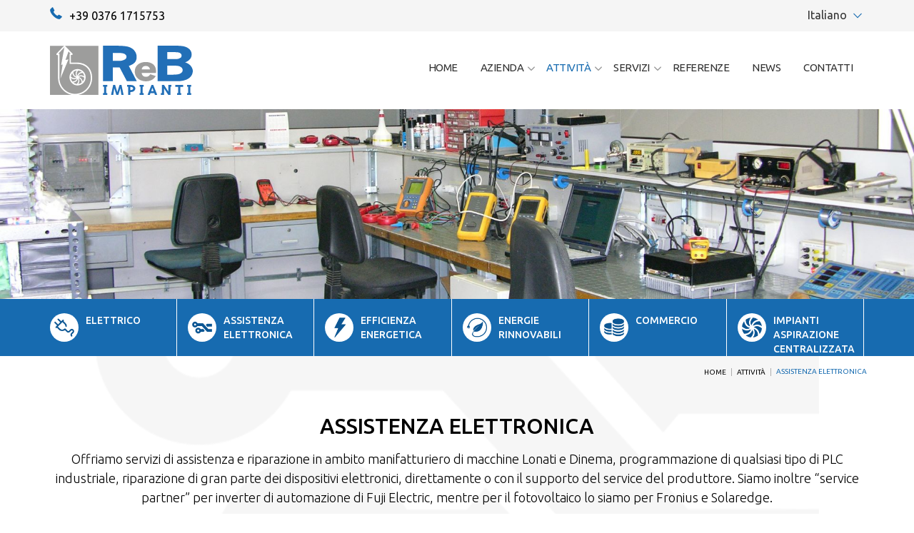

--- FILE ---
content_type: text/html
request_url: https://www.reb-impianti.it/attivita/1054/assistenza-elettronica
body_size: 6139
content:
<!DOCTYPE html PUBLIC "-//W3C//DTD XHTML 1.0 Transitional//EN" "http://www.w3.org/TR/xhtml1/DTD/xhtml1-transitional.dtd">
<html xmlns="http://www.w3.org/1999/xhtml">
<head>
<meta http-equiv="Content-Type" content="text/html; charset=utf-8" />
<meta name="viewport" content="initial-scale=1.0,user-scalable=no,maximum-scale=1">
<meta name="apple-mobile-web-app-capable" content="yes">
<meta name="HandheldFriendly" content="True">
<meta name="apple-mobile-web-app-status-bar-style" content="black">

<title>Assistenza Elettronica | Attività | ReB Impianti</title>
<meta name="description" content="Offriamo servizi di assistenza e riparazione in ambito manifatturiero di macchine Lonati e Dinema, programmazione di qualsiasi tipo di PLC industriale, riparazione di gran parte de" />
<meta name="robots" content="index, follow" />
<meta name="googlebot" content="index, follow" />
<meta name="author" content="ReB Impianti" />
<meta name="language" content="it" />
<meta name="format-detection" content="telephone=no"/>

<meta property="og:title" content="Assistenza Elettronica | Attività"/>
<meta property="og:description" content="Offriamo servizi di assistenza e riparazione in ambito manifatturiero di macchine Lonati e Dinema, programmazione di qualsiasi tipo di PLC industriale, riparazione di gran parte de"/>
<meta property="og:type" content="website"/>
<meta property="og:image" content="https://www.reb-impianti.it/upload/blocchi/04-380.png"/>
<meta property="og:url" content="http://www.reb-impianti.it/attivita/1054/assistenza-elettronica"/>
<base href="https://www.reb-impianti.it/">
<link rel="apple-touch-icon" href="images/ios/apple-touch-icon.png" />
<link rel="apple-touch-icon" sizes="57x57" href="images/ios/apple-touch-icon-57x57.png" />
<link rel="apple-touch-icon" sizes="72x72" href="images/ios/apple-touch-icon-72x72.png" />
<link rel="apple-touch-icon" sizes="76x76" href="images/ios/apple-touch-icon-76x76.png" />
<link rel="apple-touch-icon" sizes="114x114" href="images/ios/apple-touch-icon-114x114.png" />
<link rel="apple-touch-icon" sizes="120x120" href="images/ios/apple-touch-icon-120x120.png" />
<link rel="apple-touch-icon" sizes="144x144" href="images/ios/apple-touch-icon-144x144.png" />
<link rel="apple-touch-icon" sizes="152x152" href="images/ios/apple-touch-icon-152x152.png" />
<link rel="apple-touch-icon" sizes="180x180" href="images/ios/apple-touch-icon-180x180.png" />
<link rel="icon" href="favicon.ico" type="image/x-icon"/>
<link href="css/normalize.css" rel="stylesheet">
<link href="css/bootstrap.min.css" rel="stylesheet">
<link href="lib/bootstrap-select/bootstrap-select.css" rel="stylesheet">
<link href="lib/icons/based/flaticon.css" rel="stylesheet">
<link href="lib/owl/owl.carousel.css" rel="stylesheet">
<link href="lib/magnific-popup/magnific-popup.css" rel="stylesheet">
<link rel="stylesheet" type="text/css" media="all" href="lib/flexymenu/flexy-menu-custom.css" />
<link rel="stylesheet" type="text/css" media="all" href="lib/flexymenu/flexy-menu-custom-second.css" />
<link rel="stylesheet" type="text/css" media="all" href="lib/animate/animate.css" />
<link rel="stylesheet" type="text/css" media="all" href="lib/map/custom.css" />
<link rel="stylesheet" type="text/css" media="all" href="lib/fileinput/fileinput.css" />
<link href="css/app.css" rel="stylesheet" />
<link href="css/moduli01.css" rel="stylesheet" />
<link href="css/moduli02.css" rel="stylesheet" />
<link href="css/additional_styles.css" rel="stylesheet">
<!--Spinner-->
<link rel="stylesheet" type="text/css" href="lib/spinners/spinner.css" />
<script src="js/jquery.js"></script> 
<script type="text/javascript" src="https://www.nurpoint.com/cookie/cookielaw.js"></script>
<script>
	var nur = new NurCookie({"lang":"ITA","url":"informativa-cookie","ga_type":"universal","notifica": "NO"});
</script>
<script>(function(i,s,o,g,r,a,m){i['GoogleAnalyticsObject']=r;i[r]=i[r]||function(){(i[r].q=i[r].q||[]).push(arguments)},i[r].l=1*new Date();a=s.createElement(o),m=s.getElementsByTagName(o)[0];a.async=1;a.src=g;m.parentNode.insertBefore(a,m)})(window,document,'script','https://www.google-analytics.com/analytics.js','ga');ga('create','UA-108349553-1','auto');ga('require','ec');if(typeof nur == 'object') {nur.anonymizeAnalytics();nur.displayFeatures();}</script></head>
<body>
    <div class="rowfull xxs bgcolor5 top">
    <div class="container">
        <div class="row">
            <div class="col-xs-12">
                <div class="call">
                    <img src="design/call.png" alt="+39 0376 1715753"><p>+39 0376 1715753</p>
                </div>
                <div class="tooltop03">
                    <select class="selectpicker" onchange="window.location.href = this.value;">
                                                <option value="https://www.reb-impianti.it/attivita/1054/assistenza-elettronica" selected>Italiano</option>
						<option value="https://www.reb-impianti.it/en/">English</option>
                    </select>
                </div>
            </div>
        </div>
    </div>
</div>
<div class="rowfull xs header menufix">
    <div class="container">
        <div class="row">
            <div class="col-sm-12 trans">
                <div class="logo-content trans">
                    <a href="" class="logo animated fadeInDown" title="Home | ReB Impianti">
                        <img src="logo.svg" alt="ReB Impianti">
                    </a>
                </div>
                <div class="menu-content">
                    <ul class="flexy-menu">
                        <li>
                            <a href="" title="Home | ReB Impianti">Home</a>
                        </li>
                        <li>
                            <a href="azienda" title="Azienda | ReB Impianti">Azienda</a>
                            <i class="flaticon-arrows-5"></i><ul><li><a href="azienda/1066/storia" title="Storia">Storia</a></li><li><a href="azienda/1067/sede" title="Sede">Sede</a></li><li><a href="azienda/1225/chi-siamo" title="Chi siamo">Chi siamo</a></li><li><a href="azienda/1068/certificazioni" title="Certificazioni">Certificazioni</a></li></ul>                        </li>
                        <li class="active">
                            <a href="attivita" title="Attività | ReB Impianti">Attività</a>
                            <i class="flaticon-arrows-5"></i><ul><li><a href="attivita/1051/impianti-aspirazione-centralizzata-e-trattamento-aria" title="Impianti aspirazione centralizzata e trattamento aria">Impianti aspirazione centralizzata e trattamento aria</a></li><li><a href="attivita/1052/termo-idraulico" title="Termo idraulico">Termo idraulico</a></li><li><a href="attivita/1053/elettrico" title="Elettrico">Elettrico</a></li><li><a href="attivita/1054/assistenza-elettronica" title="Assistenza Elettronica">Assistenza Elettronica</a></li><li><a href="attivita/1055/efficienza-energetica" title="Efficienza energetica">Efficienza energetica</a></li><li><a href="attivita/1191/energie-rinnovabili" title="Energie rinnovabili">Energie rinnovabili</a></li><li><a href="attivita/1056/commercio" title="Commercio">Commercio</a></li></ul>                        </li>
                        <li>
                            <a href="servizi" title="Servizi | ReB Impianti">Servizi</a>
                            <i class="flaticon-arrows-5"></i><ul><li><a href="servizi/1057/impianti-chiavi-in-mano" title="Impianti chiavi in mano">Impianti chiavi in mano</a></li><li><a href="servizi/1058/progettazione" title="Progettazione">Progettazione</a></li><li><a href="servizi/1059/realizzazione" title="Realizzazione">Realizzazione</a></li><li><a href="servizi/1063/assistenza-e-consulenza" title="Assistenza e consulenza">Assistenza e consulenza</a></li></ul>                        </li>
                        <li>
                            <a href="referenze" title="Referenze | ReB Impianti">Referenze</a>
                        </li>
                        <li>
                            <a href="news" title="News | ReB Impianti">News</a>
                        </li>
                        <li>
                            <a href="contatti" title="Contatti | ReB Impianti">Contatti</a>
                        </li>
                    </ul>
                </div>
            </div>
        </div>
    </div>
</div> 
    <div class="rowfull">
        
    <div class="barslider">
        <div class="dotsCont"></div>
        <div id="slideshow" class="slideshow owl-carousel">
            <div class="item trans">
                <img src="https://www.reb-impianti.it/upload/blocchi/cr_main-en-503.JPG" alt="" />
            </div>
        </div>
    </div><div class="rowfull zero bgcolor2 no767">
    <div class="container">
        <div class="row">
            <div class="col-sm-12">
                <div id="mod-14" class="owl-carousel">
                    
                            <a href="attivita/1051/impianti-aspirazione-centralizzata-e-trattamento-aria" class="mod-14-item trans">
                                <div class="icon">
                                    <img src="https://www.reb-impianti.it/upload/blocchi/cr_01-377.png" alt="" />
                                </div>
                                <div class="content-text">
                                    <span class="name-big-bottom">Impianti aspirazione centralizzata e trattamento aria</span>
                                </div>
                            </a>
                            <a href="attivita/1052/termo-idraulico" class="mod-14-item trans">
                                <div class="icon">
                                    <img src="https://www.reb-impianti.it/upload/blocchi/cr_02-378.png" alt="" />
                                </div>
                                <div class="content-text">
                                    <span class="name-big-bottom">Termo idraulico</span>
                                </div>
                            </a>
                            <a href="attivita/1053/elettrico" class="mod-14-item trans">
                                <div class="icon">
                                    <img src="https://www.reb-impianti.it/upload/blocchi/cr_03-379.png" alt="" />
                                </div>
                                <div class="content-text">
                                    <span class="name-big-bottom">Elettrico</span>
                                </div>
                            </a>
                            <a href="attivita/1054/assistenza-elettronica" class="mod-14-item trans">
                                <div class="icon">
                                    <img src="https://www.reb-impianti.it/upload/blocchi/cr_04-380.png" alt="" />
                                </div>
                                <div class="content-text">
                                    <span class="name-big-bottom">Assistenza Elettronica</span>
                                </div>
                            </a>
                            <a href="attivita/1055/efficienza-energetica" class="mod-14-item trans">
                                <div class="icon">
                                    <img src="https://www.reb-impianti.it/upload/blocchi/cr_05-381.png" alt="" />
                                </div>
                                <div class="content-text">
                                    <span class="name-big-bottom">Efficienza energetica</span>
                                </div>
                            </a>
                            <a href="attivita/1191/energie-rinnovabili" class="mod-14-item trans">
                                <div class="icon">
                                    <img src="https://www.reb-impianti.it/upload/blocchi/cr_Green-Energy-Icon-400-blue-513.png" alt="" />
                                </div>
                                <div class="content-text">
                                    <span class="name-big-bottom">Energie rinnovabili</span>
                                </div>
                            </a>
                            <a href="attivita/1056/commercio" class="mod-14-item trans">
                                <div class="icon">
                                    <img src="https://www.reb-impianti.it/upload/blocchi/cr_06-382.png" alt="" />
                                </div>
                                <div class="content-text">
                                    <span class="name-big-bottom">Commercio</span>
                                </div>
                            </a>                </div>
            </div>
        </div>
    </div>
</div>
<div class="rowfull trans bread-content no767">
    <div class="container">
        <div class="row">
            <div class="col-xs-12">
                <ul>
                    <li><a href="" title="Home | ReB Impianti">Home</a></li>
                    <li><a href="attivita" title="Attività | ReB Impianti">Attività</a></li>                    <li><a href="javascript:void(0)" title="Assistenza Elettronica">Assistenza Elettronica</a></li>
                </ul>
            </div>
        </div>
    </div>
</div>        
        <div class="main wow fadeIn" data-wow-delay="0.2s">
			<div class="rowfull xl bgimages1" style="background-image: url(https://www.reb-impianti.it/upload/blocchi/cr_bg04-408.png);">                <div class="container">
                    <div class="row">
                        <div class="col-xs-12">
                            <div class="block mod-title text-center color4 trans"><h1>Assistenza Elettronica</h1></div><div class="block listtext text-center trans"><p>Offriamo servizi di assistenza e riparazione in ambito manifatturiero di macchine Lonati e Dinema, programmazione di qualsiasi tipo di PLC industriale, riparazione di gran parte dei dispositivi elettronici, direttamente o con il supporto del service del produttore. Siamo inoltre &ldquo;service partner&rdquo; per inverter di automazione di Fuji Electric, mentre per il fotovoltaico lo siamo per Fronius e Solaredge.</p></div><div class="space sm"></div>                        </div>
                    </div>
                    <div class="rowfull sm">
    <div class="col-sm-12">
        <div class="socialshare dx">
            <h5>Condividi su</h5>
            <ul class="social addthis_toolbox addthis_default_style">
                <li><a href="https://www.facebook.com/sharer.php?u=https://www.reb-impianti.it/attivita/1054/assistenza-elettronica&amp;t=Assistenza Elettronica" target="_blank" class="hvr-grow addthis_button_facebook" title="Condividi su Facebook"><i class="flaticon-social-22"></i></a></li>
                <li><a href="https://twitter.com/share?text=Assistenza Elettronica&amp;url=https://www.reb-impianti.it/attivita/1054/assistenza-elettronica" target="_blank" class="hvr-grow addthis_button_twitter" title="Condividi su Twitter"><i class="flaticon-social-media-3"></i></a></li>
                <li><a href="https://linkedin.com/shareArticle?mini=true&amp;title=Assistenza Elettronica&amp;url=https://www.reb-impianti.it/attivita/1054/assistenza-elettronica" target="_blank" class="hvr-grow addthis_button_linkedin" title="Condividi su Linkedin"><i class="flaticon-social-media-2"></i></a></li>
                <li><a href="mailto:?subject=Assistenza Elettronica&amp;body=https://www.reb-impianti.it/attivita/1054/assistenza-elettronica" target="_blank" class="hvr-grow addthis_button_email" title="Suggerisci ad un amico"><i class="flaticon-circle"></i></a></li>
            </ul>
        </div>
    </div>
</div>                </div>
            </div>
            
            
                        <div class="rowfull md bgcolor7 trans"><div class="container"><div class="row">
                            <div class="col-sm-4">
                                <div class="block">
                                    <a href="attivita/assistenza-elettronica/1084/laboratorio" title="Laboratorio" class="mod-image2 mod-title">
                                        <h2>Laboratorio</h2>
                                        <div class="space xs"></div>  
                                        <img src="https://www.reb-impianti.it/upload/blocchi/cr_DSCN1360-696.JPG" alt="" />
                                        
                                    </a>
                                </div>
                                <div class="block sm">
									
                                    <p>
                                        Il nostro laboratorio è attrezzato con strumentazione all’avanguardia e sempre presidiato da tecnici con grande esperienza e competenza. Principalmente la nostra attività si occupa di riparazioni di schede elettroniche delle macchine circolari, ma negli anni q...
                                    </p>
                                </div>
                                <div class="space"></div>
                            </div>
                            <div class="col-sm-4">
                                <div class="block">
                                    <a href="attivita/assistenza-elettronica/1085/inverter" title="Inverter" class="mod-image2 mod-title">
                                        <h2>Inverter</h2>
                                        <div class="space xs"></div>  
                                        <img src="https://www.reb-impianti.it/upload/blocchi/cr_DSCN1364-691.JPG" alt="" />
                                        
                                    </a>
                                </div>
                                <div class="block sm">
									
                                    <p>
                                        Gli inverter per automazione o per il fotovoltaico hanno avuto una grandissima espansione negli ultimi anni. Ci occupiamo di inverter dal 1995, per cui abbiamo accumulato una grande esperienza su questo argomento. Siamo stati centro assistenza dell’Elettronica...
                                    </p>
                                </div>
                                <div class="space"></div>
                            </div>
                            <div class="col-sm-4">
                                <div class="block">
                                    <a href="attivita/assistenza-elettronica/1086/telecontrollo" title="Telecontrollo" class="mod-image2 mod-title">
                                        <h2>Telecontrollo</h2>
                                        <div class="space xs"></div>  
                                        <img src="https://www.reb-impianti.it/upload/blocchi/cr_Telecontrollo-3-803.JPG" alt="" />
                                        
                                    </a>
                                </div>
                                <div class="block sm">
									
                                    <p>
                                        Nell’epoca della Industry 4.0 che stiamo vivendo è indispensabile essere connessi con i propri impianti o addirittura con i propri prodotti in giro per il mondo. Questa connessione viene realizza tramite sistemi di telecontrollo. Particolare importanza ha il t...
                                    </p>
                                </div>
                                <div class="space"></div>
                            </div>
								</div><div class="row">
                            <div class="col-sm-4">
                                <div class="block">
                                    <a href="attivita/assistenza-elettronica/1087/riparazioni" title="Riparazioni" class="mod-image2 mod-title">
                                        <h2>Riparazioni</h2>
                                        <div class="space xs"></div>  
                                        <img src="https://www.reb-impianti.it/upload/blocchi/cr_DSCN1365-689.JPG" alt="" />
                                        
                                    </a>
                                </div>
                                <div class="block sm">
									
                                    <p>
                                        Ci occupiamo di riparazioni delle macchine di produzione tessile, in particolare le circolari, nel nostro distretto di Castel Goffredo. Tuttavia non ci limitiamo solo a questo genere di riparazioni, ma anche a quelle di quasi tutti i dispositivi elettronici
                                    </p>
                                </div>
                                <div class="space"></div>
                            </div>
						</div></div></div><div class="rowfull md trans">
    <div class="container">
        <form name="contatti_form" id="contatti_form" action="contatti" method="post">
            <div class="row">
                <div class="col-xs-12">
                    <div class="block mod-title color4 trans">
                        <h3>
                            Vuoi maggiori informazioni su "Assistenza Elettronica"?                        </h3>
                    </div>
                    <div class="block trans">
                        <p>
                            Contattaci per avere maggiori informazioni o un preventivo su questa attività.                        </p>
                    </div>
                </div>
            </div>
            <div class="row">
                <div class="col-md-8 col-sm-12">
                    <div class="row">
                        <div class="col-sm-6">
                            <div class="form-group">
                                <input class="form-control" name="nome" type="text" >
                                <label for="nome">Nome*</label>
                            </div>
                        </div>
                        <div class="col-sm-6">
                            <div class="form-group">
                                <input class="form-control" name="cognome" type="text" >
                                <label for="cognome">Cognome*</label>
                            </div>  
                        </div>
                    </div>
                    <div class="row">
                        <div class="col-sm-6">
                            <div class="form-group">
                                <input class="form-control" name="telefono" type="text" >
                                <label for="telefono">Telefono*</label>
                            </div>
                        </div>
                        <div class="col-sm-6">
                            <div class="form-group">
                                <input class="form-control" name="email" type="text" >
                                <label for="email">Email*</label>
                            </div>  
                        </div>
                    </div>
                    <div class="row">
                        <div class="col-sm-6">
                            <div class="form-group">
                                <textarea class="form-control" rows="7" name="messaggio">Vorrei maggiori informazioni su "Assistenza Elettronica".</textarea>
                                <label for="messaggio">Messaggio*</label>
                            </div>
                        </div>
                        <div class="col-sm-6">
                            <div class="form-group">
                                <div class="antispam">
                                    <div class="col-sm-6" style="padding-left: 0;padding-right: 0;">
                                        <input class="form-control" placeholder="Codice antispam*" name="code" id="code" type="text" style="width: 100%; ">
                                    </div>
                                    <div class="col-sm-6">
                                        <img src="utilities/captcha.php" id="captcha">
                                    </div>
                                </div>
                            </div>  
                            <div class="block sm">
                                <p>
                                    Accetto il trattamento dei dati*<br>(<a href="privacy" title="Informativa sul trattamento dei dati personali" target="_blank">vedi informativa</a>)                                </p>
                                <label class="btn btn-default">
                                    <input name="accetto" value="0" type="radio">
                                    No                                </label>
                                <label class="btn btn-default">
                                    <input name="accetto" value="1" type="radio">
                                    Si                                </label>
                            </div>
                            <div class="space xs"></div>
                            <div class="block form-group">
                                <div class="block form-group">
                                    <input type="hidden" name="id_dettaglio" value="1054">
                                    <input type="text" name="fred" value="" style="display: block; position: absolute; width: 0px; height: 0px; opacity: 0; z-index: -1;">
                                    <button type="submit" onclick="return invia_form('contatti_form');" class="button-cus color1" title="Invia la richiesta!">Invia la richiesta!</button>
                                </div>
                            </div>
                        </div>
                    </div>
                </div>
                <div class="col-md-4 col-sm-12 no992">
                    <div class="callfooter">
                        +39 <span>0376 1715753</span>
                    </div>
                    <div class="block form-group">
                        <a href="tel:+3903761715753" class="button-cus color1" title="+3903761715753">Chiamaci</a>
                    </div>
                </div>
            </div>
        </form>
        <script type="text/javascript">
            function invia_form(nomeForm)
            {
                var ok = true;
                
                var F = eval("document." + nomeForm);
                
                if(ok == true)
                {
                    var nome = F.nome.value;
                    if(nome == "") {
                        alert("Si prega di inserire il campo nome.");
                        F.nome.focus();
                        ok = false;
                    }
                }
                
                if(ok == true)
                {
                    var cognome = F.cognome.value;
                    if(cognome == "") {
                        alert("Si prega di inserire il campo cognome.");
                        F.cognome.focus();
                        ok = false;
                    }
                }
                
                if(ok == true)
                {
                    var telefono = F.telefono.value;
                    if(telefono == "") {
                        alert("Si prega di inserire un recapito telefonico.");
                        F.telefono.focus();
                        ok = false;
                    }
                }
                
                if(ok == true)
                {
                    var email = F.email.value;
                    if(email == "") {
                        alert("Si prega di inserire un indirizzo email.");
                        F.email.focus();
                        ok = false;
                    }
                }
                
                var regExp = new RegExp("^([0-9a-zA-Z]([-\\.\\w]*[0-9a-zA-Z])*@([0-9a-zA-Z][-\\w]*[0-9a-zA-Z]\\.)+[a-zA-Z]{2,9})$");
                
                if(ok == true)
                {
                    var email = F.email.value;
                    if(!email.match(regExp))
                    {
                        alert("Il formato dell'indirizzo email inserito non è corretto.");
                        F.email.focus();
                        ok = false;
                    }
                }
                
                if(ok == true)
                {
                    var messaggio = F.messaggio.value;
                    if(messaggio == "") {
                        alert("Si prega di inserire un messaggio.");
                        F.messaggio.focus();
                        ok = false;
                    }
                }
                
                if(ok == true)
                {
                    var code = F.code.value;
                    if(code == "") {
                        alert("Per poter inviare il modulo è necessario inserire il codice antispam.");
                        F.code.focus();
                        ok = false;
                    }
                }
                
                if(ok == true)
                {
                    var accetto = F.accetto.value;
                    if($("input[name='accetto']:checked").val() != '1') {
                        alert("Per poter inviare il modulo è necessario accettare la clausola sul trattamento dei dati personali.");
                        ok = false;
                    }
                }
                
                if(ok)
                {
                    var url = "utilities/controller_captcha.php?";
                    var pars = "code=" + encodeURIComponent($('#code').val());
                    $.ajax({
                        type:"GET",
                        url: url,
                        data: pars,
                        async: false,
                        success: function(ResponseText) {
                            var arr_response = ResponseText.split("|");
                            if(arr_response[0] == "ko") {
                                alert("Il codice antispam inserito non è corretto.");
                                var d = new Date();
                                $("#captcha").attr("src", "utilities/captcha.php?" + d.getTime());
                                ok = false;
                            }
                            else if(arr_response[0] == "ok") {
                                // ok = true;
                            }
                        }
                    });
                }
                
                return ok;
            }
        </script>
    </div>
</div>


        </div>
    </div>
    
    <div class="rowfull middlefooter">
    <div class="container">
        <div class="row">
            <div class="col-sm-3">
                <img src="logo2.svg" width="100%" alt="ReB Impianti">
                <p>
                    R. e B. Impianti s.r.l.<br>
                    Contrada Molino, 17/N<br>
                    46042 Castel Goffredo (Mantova), ITALY<br>
                    Tel. 0376 1715753 - Fax 0376 779103<br>
					Capitale Sociale 100.000 €<br>
                    P.IVA, C.F. e Reg. imprese 00212850200<br>
                    <a href="contatti" title="Contatti">info@reb-impianti.it</a>
                </p>
                <div class="space xs"></div>
                <div class="footer-social">
					<a href="https://www.facebook.com/rebimpianti/" class="facebook hvr-grow" title="Seguici su Facebook" target="_blank"><i class="flaticon-social-22"></i></a> 
                    <a href="https://www.linkedin.com/company/r.-e-b.-impianti-srl" class="linkedin hvr-grow" title="Seguici su LinkedIn" target="_blank"><i class="flaticon-social-media-2"></i></a>
                    <!-- temporaneamente oscurato per mancanza canale -->
					<!--a href="javascript:void(0)" class="youtube hvr-grow" title="Seguici su YouTube" target="_blank"><i class="flaticon-video"></i></a-->
                </div>
            </div>
            <div class="col-sm-3">
                <h4>Aree</h4>
                <ul class="footer-menu">
                    <li><a href="" title="Home | ReB Impianti">Home</a></li>
                    <li><a href="azienda" title="Azienda | ReB Impianti">Azienda</a></li>
                    <li><a href="servizi" title="Servizi | ReB Impianti">Servizi</a></li>
                    <li><a href="referenze" title="Referenze | ReB Impianti">Referenze</a></li>
                    <li><a href="partner" title="Partner | ReB Impianti">Partner</a></li>                    
					<li><a href="news" title="News | ReB Impianti">News</a></li>
                    <li><a href="contatti" title="Contatti | ReB Impianti">Contatti</a></li>
                </ul>
            </div>
            <div class="col-sm-3">
                <h4>Attività</h4>
                <ul class="footer-menu"><li><a href="attivita/1051/impianti-aspirazione-centralizzata-e-trattamento-aria" title="Impianti aspirazione centralizzata e trattamento aria">Impianti aspirazione centralizzata e trattamento aria</a></li><li><a href="attivita/1052/termo-idraulico" title="Termo idraulico">Termo idraulico</a></li><li><a href="attivita/1053/elettrico" title="Elettrico">Elettrico</a></li><li><a href="attivita/1054/assistenza-elettronica" title="Assistenza Elettronica">Assistenza Elettronica</a></li><li><a href="attivita/1055/efficienza-energetica" title="Efficienza energetica">Efficienza energetica</a></li><li><a href="attivita/1191/energie-rinnovabili" title="Energie rinnovabili">Energie rinnovabili</a></li><li><a href="attivita/1056/commercio" title="Commercio">Commercio</a></li></ul>            </div>
            <div class="col-sm-3">
                <h4>Utility</h4>
                <ul class="footer-menu">
					<li><a href="area-riservata" title="Area Riservata | ReB Impianti">Area Riservata</a></li>
                    <li><a href="target" title="Target | ReB Impianti">Target</a></li>
                    <li><a href="faq" title="F.A.Q. | ReB Impianti">F.A.Q.</a></li>
                    <li><a href="lavora-con-noi" title="Lavora con noi | ReB Impianti">Lavora con noi</a></li>
                    <li><a href="privacy" title="Privacy | ReB Impianti">Privacy</a></li>
                    <li><a href="informativa-cookie" title="Informativa Cookie | ReB Impianti">Informativa Cookie</a></li>
                </ul>
            </div>
        </div>
    </div>
</div>

<div class="rowfull bottomfooter">
    <div class="container">
        <div class="row">
            <div class="col-xs-12">
                <p>Copyright © 2026, R. e B. Impianti s.r.l.</p>
                <a href="http://www.nur.it/" class="nur" target="_blank" title="Nur Digital Marketing">
                    Digital Marketing
                    <img src="design/logo_nur_link.png" alt="Nur Digital Marketing" width="35" border="0" align="absmiddle" height="13">
                </a>
            </div>
        </div>
    </div>
</div>

<!-- jQuery e plugin JavaScript  --> 
<script src="https://www.reb-impianti.it/js/function_analytics.js" type="text/javascript" language="javascript"></script><script>var anal_product=anal_product || [];ga('send','pageview');</script><script src="js/bootstrap.min.js"></script> 
<script src="lib/bootstrap-select/bootstrap-select.min.js"></script> 
<script type="text/javascript" src="lib/owl/owl.carousel.min.js"></script> <!-- owl 2 / http://www.owlcarousel.owlgraphic.com/docs/api-options.html --> 
<script src="lib/magnific-popup/jquery.magnific-popup.js"></script> 
<script type="text/javascript" src="lib/flexymenu/flexy-menu-custom.js"></script> 
<script type="text/javascript" src="lib/flexymenu/flexy-menu-custom-second.js"></script> 
<script type="text/javascript" language="javascript" src="lib/wow/wow.min.js"></script>
<script src="lib/masonry/masonry.pkgd.min.js"></script>
<!--Google Maps-->
<script type="text/javascript">
	nur.addScript(function() {
        loadExternalScript('https://maps.google.com/maps/api/js?v=3.exp&key=AIzaSyBTxA8SB1v4eh7iMIHTv_lkzkl9ucXSoVE', function() {
                var head = document.getElementsByTagName('head')[0];
                var script = document.createElement('script');
                script.type = 'text/javascript';
                script.src = 'lib/map/custom.js';
                head.appendChild(script);
        });
    },'prof');
</script>
<script src="lib/fileinput/fileinput.js"></script>
<script src="js/custom.js"></script>
<script src="js/moduli02.js"></script>
<script src="js/additional_scripts.js"></script> </body>
</html>

--- FILE ---
content_type: text/css
request_url: https://www.reb-impianti.it/lib/flexymenu/flexy-menu-custom.css
body_size: 1216
content:


/*******************************************************************************
							Default configuration
*******************************************************************************/
.flexy-menu-wrapper {
	position:relative;
}
.flexy-menu {
  margin: 0;
}
.flexy-menu li {
	display:inline-block;
	font-size:15px;
	margin:0;
	padding:0;
	float:left;
	line-height: 20px;
	position:relative;
}
.flexy-menu > li > a {
	font-weight:400;
	padding:21px 16px;
	color:#333;
	letter-spacing: -0.5px;
	text-decoration:none;
	display:block;
	text-transform:uppercase;
	-webkit-transition:color 0.2s linear, background 0.2s linear;	
	-moz-transition:color 0.2s linear, background 0.2s linear;	
	-o-transition:color 0.2s linear, background 0.2s linear;	
	transition:color 0.2s linear, background 0.2s linear;	
}
.flexy-menu li.active a {
	color:#176bb0;
}
.flexy-menu li:hover a {
	color: #176bb0;
		background-color: #fff;
}
.flexy-menu > li.focus > a {
	color:#176bb0;
}
.flexy-menu li.focus.active {
	background-color: #176bb0;
}
.flexy-menu li.focus:hover a {
	color: #176bb0;
		background-color: #f5f5f5;
}
/*----------------------------
	Right alignment (item)
----------------------------*/
.flexy-menu li.right{
	float: right; 
}

/*-----------------------------
	Drop down configuration
-----------------------------*/
.flexy-menu ul, 
.flexy-menu ul li ul {
	list-style: none;
    margin: 0;
    padding: 0;  
	display: none;
    position: absolute;
    z-index: 99999;
	width: 180px;
	background: #efefea;
}
.flexy-menu ul {
    top: 62px;
    left: 0;
}
.flexy-menu ul li ul {
    top: 0;
    left: 100%;
}
.flexy-menu ul li {
	clear:both;
	width:100%;
	border: none;
	font-size:12px;
}
.flexy-menu ul li a {
	padding:7px 10px;
	width:100%;
	color:#176bb0;
	font-size:15px;
	line-height:1.3em;
	font-weight:400;
	text-decoration:none;
	display:inline-block;
	float:left;
	clear:both;
	box-sizing:border-box;
	-moz-box-sizing:border-box; 
	-webkit-box-sizing:border-box;
	-webkit-transition:color 0.2s linear, background 0.2s linear;	
	-moz-transition:color 0.2s linear, background 0.2s linear;	
	-o-transition:color 0.2s linear, background 0.2s linear;	
	transition:color 0.2s linear, background 0.2s linear;	
}
.flexy-menu ul li:hover a {
	background-color:#9b9b9a;
	color:#FFF;
}
/*-----------------------------
	Drop down indicators
-----------------------------*/
.flexy-menu > li .indicator{
	position: absolute;
	color: #dedede;
	top: 18px;
	right: 2px;
	font-size: 17px;
	display:none;
}
.flexy-menu ul > li .indicator{
	top: 10px;
	right: 8px;
}

/*------------------
	Preset sizes
------------------*/
.thin > li > a{
	padding: 10px 22px;
}
.thin ul{
	top: 40px;
}
.thin > li .indicator{
	top: 10px;
}

.thick > li > a{
	padding: 40px 22px;
}
.thick ul{
	top: 100px;
}
.thick > li .indicator{
	top: 40px;
}

/*-------------------------
	Icons configuration
-------------------------*/
.flexy-menu i {
  color: #999;
  display: inline-block;
  font-size: 10px;
  position: absolute;
  right: 0px;
  top: 22px;
}

/*------------------------------------
	Collapsible menu configuration
------------------------------------*/
.flexy-menu > li.showhide{
	display: none;
	width: auto;
	height: 56px;
	cursor: pointer;
	color:#176bb0;

}
.flexy-menu > li.showhide span.title{
	margin: 15px 0 0 25px;
	float: left;
		font-size:15px;
}
.flexy-menu > li.showhide span.icon{
	margin: 13px;
	float: right;
}
.flexy-menu > li.showhide .icon em{
	margin-bottom: 3px;
	display: block;
	width: 28px;
	height: 3px;
	background: #000;
}
.flexy-menu > li.showhide:hover .icon em{
	background: #176bb0;
}

/*******************************************************************************
							Vertical configuration
*******************************************************************************/
.flexy-menu.vertical{
	width: 200px;
}
.flexy-menu.vertical li{
	width: 100%;
}
.flexy-menu.vertical li a{
	display: inline-block !important;
	width: 100%;
	padding:18px 20px 16px;
	box-sizing:border-box;
	-moz-box-sizing:border-box; 
	-webkit-box-sizing:border-box;
}
.flexy-menu.vertical ul li{
	width: 100%;
}

/*--------------------------------
	Drop down on vertical menu
--------------------------------*/
.flexy-menu.vertical ul, 
.flexy-menu.vertical ul li ul {
	width: 150px;
}
.flexy-menu.vertical ul {
    top: 0;
	left: 100%;
}
.flexy-menu.vertical ul li ul {
    top: 0px;
}

/*---------------------------------
	Vertical menu on right side 
---------------------------------*/
.flexy-menu.vertical.right{
	float: right !important;
}
.flexy-menu.vertical.right ul{
	left: -150px !important;
}

/*------------------------------
	Indicator on vertical menu 
------------------------------*/
.flexy-menu.vertical > li .indicator{
	top: 17px;
	right: 15px;
	font-size: 17px;
}
.flexy-menu.vertical ul > li .indicator{
	top: 18px;
	right: 15px;
}


/*****************************************************************************
							Responsive design
*****************************************************************************/
@media (max-width: 1023px) {
	.flexy-menu > li.showhide span.title {
  float: left;
  font-size: 15px;
  margin: 15px 0 0 25px;
  display:none;
}
		.flexy-menu{
		width:100%;
		float:left;
	}
	.flexy-menu > li.showhide {
  height: auto;
  white:50px!important;
  display:table!important;
  margin:auto!important;
  float:none;
}
	.flexy-menu-wrapper.scrollable{
		overflow-y: auto;
		-webkit-overflow-scrolling: touch;
	}
	.flexy-menu.vertical{
		width: 100%;
		background-color:#000;
	}
	.flexy-menu li{
		display: block;
		width: 100%;	
	}
	.flexy-menu li:first-child {
	border-top:none;
}
	.flexy-menu > li > a{
		padding-top:15px;
		padding-bottom:15px;
		padding-left: 15px;
	}
		.flexy-menu > li:hover > a{
			background-color:#FFF;
	}
			.flexy-menu > li.focus:hover > a{
			background-color:#FFF;
			color:#333;
	}
	.flexy-menu a{
		width: 100%;
		box-sizing:border-box;
		-moz-box-sizing:border-box; 
		-webkit-box-sizing:border-box; 
	}
	.flexy-menu ul, 
	.flexy-menu ul li ul,
	.flexy-menu.vertical ul, 
	.flexy-menu.vertical ul li ul{
		width: 100%;
		left: 0;
		border-left: none;
		position: static;
		box-sizing:border-box;
		-moz-box-sizing:border-box; 
		-webkit-box-sizing:border-box; 
	}
	.flexy-menu ul li {
		border-left: none;
		border-right: none;
	}
	.flexy-menu ul li a,
	.flexy-menu.vertical ul li a	{
		padding-top:10px;
		padding-bottom:10px;
	}
	.flexy-menu ul > li > a{
		padding-left: 40px !important;
	}
	.flexy-menu > li .indicator{
		top: 15px;
		right: 25px;
		font-size: 17px;
	}
	.flexy-menu ul > li .indicator{
		right: 24px;
	}
	.flexy-menu.vertical ul > li .indicator{
		top: 10px;
		right: 15px;
	}
	.flexy-menu > li > ul > li > a{ padding-left: 40px !important; }
	.flexy-menu > li > ul > li > ul > li > a{ padding-left: 60px !important; }
	.flexy-menu > li > ul > li > ul > li > ul > li > a{ padding-left: 80px !important; }
}

/*CUSTOM*/










--- FILE ---
content_type: text/css
request_url: https://www.reb-impianti.it/lib/flexymenu/flexy-menu-custom-second.css
body_size: 1193
content:


/*******************************************************************************
							Default configuration
*******************************************************************************/
.flexy-menu-wrapper2 {
	position:relative;
}
.flexy-menu2 {
  margin: 0;
}
.flexy-menu2 li {
	display:inline-block;
	font-size:15px;
	margin:0;
	padding:0;
	float:left;
	line-height: 20px;
	position:relative;
}
.flexy-menu2 > li > a {
	padding:25px 8px;
	color:#333;
	letter-spacing: -0.5px;
	text-decoration:none;
	display:block;
	text-transform:uppercase;
	-webkit-transition:color 0.2s linear, background 0.2s linear;	
	-moz-transition:color 0.2s linear, background 0.2s linear;	
	-o-transition:color 0.2s linear, background 0.2s linear;	
	transition:color 0.2s linear, background 0.2s linear;	
}
.flexy-menu2 li.active {
	background-color: #f5f5f5;
	border-bottom:1px solid #b1d85a;
}
.flexy-menu2 li:hover a {
	color: #679403;
		background-color: #fff;
}
.flexy-menu2 > li.focus > a {
	color:#679403;
}
.flexy-menu2 li.focus.active {
	background-color: #f5f5f5;
	border-top:1px solid #b1d85a;
}
.flexy-menu2 li.focus:hover a {
	color: #679403;
		background-color: #f5f5f5;
}
/*----------------------------
	Right alignment (item)
----------------------------*/
.flexy-menu2 li.right{
	float: right; 
}

/*-----------------------------
	Drop down configuration
-----------------------------*/
.flexy-menu2 ul, 
.flexy-menu2 ul li ul {
	list-style: none;
    margin: 0;
    padding: 0;  
	display: none;
    position: absolute;
    z-index: 99999;
	width: 180px;
	background: #efefea;
}
.flexy-menu2 ul {
    top: 68px;
    left: 0;
}
.flexy-menu2 ul li ul {
    top: 0;
    left: 100%;
}
.flexy-menu2 ul li {
	clear:both;
	width:100%;
	border: none;
	font-size:12px;
}
.flexy-menu2 ul li a {
	padding:7px 10px;
	width:100%;
	color:#007e3b;
	font-size:15px;
	line-height:1.3em;
	font-weight:400;
	text-decoration:none;
	display:inline-block;
	float:left;
	clear:both;
	box-sizing:border-box;
	-moz-box-sizing:border-box; 
	-webkit-box-sizing:border-box;
	-webkit-transition:color 0.2s linear, background 0.2s linear;	
	-moz-transition:color 0.2s linear, background 0.2s linear;	
	-o-transition:color 0.2s linear, background 0.2s linear;	
	transition:color 0.2s linear, background 0.2s linear;	
}
.flexy-menu2 ul li:hover a {
	background-color:#000;
	color:#FFF;
}
/*-----------------------------
	Drop down indicators
-----------------------------*/
.flexy-menu2 > li .indicator{
	position: absolute;
	color: #dedede;
	top: 18px;
	right: 2px;
	font-size: 17px;
	display:none;
}
.flexy-menu2 ul > li .indicator{
	top: 10px;
	right: 8px;
}

/*------------------
	Preset sizes
------------------*/
.thin > li > a{
	padding: 10px 22px;
}
.thin ul{
	top: 40px;
}
.thin > li .indicator{
	top: 10px;
}

.thick > li > a{
	padding: 40px 22px;
}
.thick ul{
	top: 100px;
}
.thick > li .indicator{
	top: 40px;
}

/*-------------------------
	Icons configuration
-------------------------*/
.flexy-menu2 i{
	line-height: 20px !important;
	margin-right: 6px;
	font-size: 18px;
	float: left;
}

/*------------------------------------
	Collapsible menu configuration
------------------------------------*/
.flexy-menu2 > li.showhide{
	display: none;
	width: auto;
	height: 56px;
	cursor: pointer;
	color:#007e3b;

}
.flexy-menu2 > li.showhide span.title{
	margin: 15px 0 0 25px;
	float: left;
		font-size:15px;
}
.flexy-menu2 > li.showhide span.icon{
	margin: 13px;
	float: right;
}
.flexy-menu2 > li.showhide .icon em{
	margin-bottom: 3px;
	display: block;
	width: 28px;
	height: 3px;
	background: #000;
}
.flexy-menu2 > li.showhide:hover .icon em{
	background: #b1d85a;
}

/*******************************************************************************
							Vertical configuration
*******************************************************************************/
.flexy-menu2.vertical{
	width: 200px;
}
.flexy-menu2.vertical li{
	width: 100%;
}
.flexy-menu2.vertical li a{
	display: inline-block !important;
	width: 100%;
	padding:18px 20px 16px;
	box-sizing:border-box;
	-moz-box-sizing:border-box; 
	-webkit-box-sizing:border-box;
}
.flexy-menu2.vertical ul li{
	width: 100%;
}

/*--------------------------------
	Drop down on vertical menu
--------------------------------*/
.flexy-menu2.vertical ul, 
.flexy-menu2.vertical ul li ul {
	width: 150px;
}
.flexy-menu2.vertical ul {
    top: 0;
	left: 100%;
}
.flexy-menu2.vertical ul li ul {
    top: 0px;
}

/*---------------------------------
	Vertical menu on right side 
---------------------------------*/
.flexy-menu2.vertical.right{
	float: right !important;
}
.flexy-menu2.vertical.right ul{
	left: -150px !important;
}

/*------------------------------
	Indicator on vertical menu 
------------------------------*/
.flexy-menu2.vertical > li .indicator{
	top: 17px;
	right: 15px;
	font-size: 17px;
}
.flexy-menu2.vertical ul > li .indicator{
	top: 18px;
	right: 15px;
}


/*****************************************************************************
							Responsive design
*****************************************************************************/
@media (max-width: 1199px) {
	.flexy-menu2 > li.showhide span.title {
  float: left;
  font-size: 15px;
  margin: 15px 0 0 25px;
  display:none;
}
		.flexy-menu2{
		width:100%;
		float:left;
	}
	.flexy-menu2 > li.showhide {
  height: auto;
  white:50px!important;
  display:table!important;
  margin:auto!important;
  float:none;
}
	.flexy-menu2-wrapper.scrollable{
		overflow-y: auto;
		-webkit-overflow-scrolling: touch;
	}
	.flexy-menu2.vertical{
		width: 100%;
		background-color:#000;
	}
	.flexy-menu2 li{
		display: block;
		width: 100%;	
		border-top: 1px solid #dddddd;
	}
	.flexy-menu2 li:first-child {
	border-top:none;
}
	.flexy-menu2 > li > a{
		padding-top:10px;
		padding-bottom:10px;
		padding-left: 0px;
		padding-right: 0;
	}
		.flexy-menu2 > li:hover > a{
			background-color:#FFF;
	}
			.flexy-menu2 > li.focus:hover > a{
			background-color:#FFF;
			color:#333;
	}
	.flexy-menu2 a{
		width: 100%;
		box-sizing:border-box;
		-moz-box-sizing:border-box; 
		-webkit-box-sizing:border-box; 
	}
	.flexy-menu2 ul, 
	.flexy-menu2 ul li ul,
	.flexy-menu2.vertical ul, 
	.flexy-menu2.vertical ul li ul{
		width: 100%;
		left: 0;
		border-left: none;
		position: static;
		box-sizing:border-box;
		-moz-box-sizing:border-box; 
		-webkit-box-sizing:border-box; 
	}
	.flexy-menu2 ul li {
		border-left: none;
		border-right: none;
	}
	.flexy-menu2 ul li a,
	.flexy-menu2.vertical ul li a	{
		padding-top:10px;
		padding-bottom:10px;
	}
	.flexy-menu2 ul > li > a{
		padding-left: 40px !important;
	}
	.flexy-menu2 > li .indicator{
		top: 15px;
		right: 25px;
		font-size: 17px;
	}
	.flexy-menu2 ul > li .indicator{
		right: 24px;
	}
	.flexy-menu2.vertical ul > li .indicator{
		top: 10px;
		right: 15px;
	}
	.flexy-menu2 > li > ul > li > a{ padding-left: 40px !important; }
	.flexy-menu2 > li > ul > li > ul > li > a{ padding-left: 60px !important; }
	.flexy-menu2 > li > ul > li > ul > li > ul > li > a{ padding-left: 80px !important; }
}












--- FILE ---
content_type: text/css
request_url: https://www.reb-impianti.it/lib/fileinput/fileinput.css
body_size: 2047
content:
/*!
 * bootstrap-fileinput v4.4.1
 * http://plugins.krajee.com/file-input
 *
 * Krajee default styling for bootstrap-fileinput.
 *
 * Author: Kartik Visweswaran
 * Copyright: 2014 - 2017, Kartik Visweswaran, Krajee.com
 *
 * Licensed under the BSD 3-Clause
 * https://github.com/kartik-v/bootstrap-fileinput/blob/master/LICENSE.md
 */
.file-loading {
    top: 0;
    right: 0;
    width: 25px;
    height: 25px;
    font-size: 999px;
    text-align: right;
    color: #fff;
    background: transparent url('../img/loading.gif') top left no-repeat;
    border: none;
}

.file-object {
    margin: 0 0 -5px 0;
    padding: 0;
}

.btn-file {
    position: relative;
    overflow: hidden;
}

.btn-file input[type=file] {
    position: absolute;
    top: 0;
    right: 0;
    min-width: 100%;
    min-height: 100%;
    text-align: right;
    opacity: 0;
    background: none repeat scroll 0 0 transparent;
    cursor: inherit;
    display: block;
}

.file-caption-name {
    display: inline-block;
    overflow: hidden;
    height: 20px;
    word-break: break-all;
}

.input-group-lg .file-caption-name {
    height: 25px;
}

.file-zoom-dialog {
    text-align: left;
}

.file-error-message {
    color: #a94442;
    background-color: #f2dede;
    margin: 5px;
    border: 1px solid #ebccd1;
    border-radius: 4px;
    padding: 15px;
}

.file-error-message pre, .file-error-message ul {
    margin: 0;
    text-align: left;
}

.file-error-message pre {
    margin: 5px 0;
}

.file-caption-disabled {
    background-color: #EEEEEE;
    cursor: not-allowed;
    opacity: 1;
}

.file-preview {
    border-radius: 5px;
    border: 1px solid #ddd;
    padding: 5px;
    width: 100%;
    margin-bottom: 5px;
}

.krajee-default.file-preview-frame {
    position: relative;
    display: table;
    margin: 8px;
    border: 1px solid #ddd;
    box-shadow: 1px 1px 5px 0 #a2958a;
    padding: 6px;
    float: left;
    text-align: center;
}

.krajee-default.file-preview-frame:not(.file-preview-error):hover {
    box-shadow: 3px 3px 5px 0 #333;
}

.krajee-default.file-preview-frame .kv-file-content {
    height: 170px;
}

.krajee-default.file-preview-frame .file-thumbnail-footer {
    height: 70px;
}

.krajee-default .file-preview-image {
    vertical-align: middle;
}

.krajee-default .file-preview-text {
    display: block;
    color: #428bca;
    border: 1px solid #ddd;
    font-family: Menlo, Monaco, Consolas, "Courier New", monospace;
    outline: none;
    padding: 8px;
    resize: none;
}

.krajee-default .file-preview-html {
    border: 1px solid #ddd;
    padding: 8px;
    overflow: auto;
}

.krajee-default[data-template="audio"] .file-preview-audio {
    display: table-cell;
    vertical-align: middle;
    height: 170px;
    border: 1px solid #ddd;
    border-radius: 5px;
}

.krajee-default .file-preview-audio audio {
    vertical-align: middle;
}

.krajee-default .file-zoom-dialog .file-preview-text {
    font-size: 1.2em;
}

.krajee-default .file-preview-other {
    left: 0;
    top: 0;
    right: 0;
    bottom: 0;
    margin: auto;
    text-align: center;
    vertical-align: middle;
    padding: 10px;
}

.krajee-default .file-preview-other:hover {
    opacity: 0.8;
}

.krajee-default .file-actions, .krajee-default .file-other-error {
    text-align: left;
}

.krajee-default .file-other-icon {
    font-size: 8em;
}

.krajee-default .file-actions {
    margin-top: 15px;
}

.krajee-default .file-footer-buttons {
    float: right;
}

.krajee-default .file-footer-caption {
    display: block;
    white-space: nowrap;
    overflow: hidden;
    text-overflow: ellipsis;
    width: 160px;
    text-align: center;
    padding-top: 4px;
    font-size: 11px;
    color: #777;
    margin: 5px auto;
}

.krajee-default .file-preview-error {
    opacity: 0.65;
    box-shadow: none;
}

.krajee-default .file-preview-frame:not(.file-preview-error) .file-footer-caption:hover {
    color: #000;
}

.krajee-default .file-drag-handle, .krajee-default .file-upload-indicator {
    position: absolute;
    text-align: center;
    bottom: -6px;
    left: -6px;
    padding: 8px 8px 1px 3px;
    border-left: none;
    border-bottom: none;
    border-right: 1px solid #8a6d3b;
    border-top: 1px solid #8a6d3b;
    border-top-right-radius: 24px;
    font-size: 12px;
}

.krajee-default .file-drag-handle {
    background-color: #d9edf7;
    border-color: #bce8f1;
}

.krajee-default .file-upload-indicator {
    font-size: 13px;
    background-color: #fcf8e3;
    border-color: #faebcc;
    padding-bottom: 0;
}

.krajee-default.file-preview-error .file-upload-indicator {
    background-color: #f2dede;
    border-color: #ebccd1;
}

.krajee-default.file-preview-success .file-upload-indicator {
    background-color: #dff0d8;
    border-color: #d6e9c6;
}

.krajee-default.file-preview-loading .file-upload-indicator {
    background-color: #e5e5e5;
    border-color: #777;
}

.krajee-default .file-thumb-progress {
    height: 10px;
}

.krajee-default .file-thumb-progress .progress, .krajee-default .file-thumb-progress .progress-bar {
    height: 10px;
    font-size: 9px;
    line-height: 10px;
}

.krajee-default .file-thumbnail-footer {
    position: relative;
}

.krajee-default .file-thumb-progress {
    position: absolute;
    top: 35px;
    left: 0;
    right: 0;
}

.krajee-default.kvsortable-ghost {
    background: #e1edf7;
    border: 2px solid #a1abff;
}

/* noinspection CssOverwrittenProperties */
.file-zoom-dialog .file-other-icon {
    font-size: 22em;
    font-size: 50vmin;
}

.file-input-new .file-preview, .file-input-new .close, .file-input-new .glyphicon-file,
.file-input-new .fileinput-remove-button, .file-input-new .fileinput-upload-button,
.file-input-ajax-new .fileinput-remove-button, .file-input-ajax-new .fileinput-upload-button {
    display: none;
}

.file-caption-main {
    width: 100%;
}

.file-input-ajax-new .no-browse .input-group-btn,
.file-input-new .no-browse .input-group-btn {
    display: none;
}

.file-input-ajax-new .no-browse .form-control,
.file-input-new .no-browse .form-control {
    border-top-right-radius: 4px;
    border-bottom-right-radius: 4px;
}

.file-thumb-loading {
    background: transparent url('../img/loading.gif') no-repeat scroll center center content-box !important;
}

.file-sortable .file-drag-handle {
    cursor: move;
    cursor: -webkit-grabbing;
    opacity: 1;
}

.file-sortable .file-drag-handle:hover {
    opacity: 0.7;
}

.file-drop-zone {
    border: 1px dashed #aaa;
    border-radius: 4px;
    height: 100%;
    text-align: center;
    vertical-align: middle;
    margin: 12px 15px 12px 12px;
    padding: 5px;
}

.file-drop-zone-title {
    color: #aaa;
    font-size: 1.6em;
    padding: 85px 10px;
    cursor: default;
}

.file-preview .clickable,
.clickable .file-drop-zone-title {
    cursor: pointer;
}

.file-drop-zone.clickable:hover {
    border: 2px dashed #999;
}

.file-drop-zone.clickable:focus {
    border: 2px solid #5acde2;
}

.file-drop-zone .file-preview-thumbnails {
    cursor: default;
}

.file-highlighted {
    border: 2px dashed #999 !important;
    background-color: #f0f0f0;
}

.file-uploading {
    background: url('../img/loading-sm.gif') no-repeat center bottom 10px;
    opacity: 0.65;
}

.file-zoom-fullscreen.modal {
    position: fixed;
    top: 0;
    right: 0;
    bottom: 0;
    left: 0;
}

.file-zoom-fullscreen .modal-dialog {
    position: fixed;
    margin: 0;
    width: 100%;
    height: 100%;
    padding: 0;
}

.file-zoom-fullscreen .modal-content {
    border-radius: 0;
    box-shadow: none;
}

.file-zoom-fullscreen .modal-body {
    overflow-y: auto;
}

.file-zoom-dialog .modal-body {
    position: relative !important;
}

.file-zoom-dialog .btn-navigate {
    position: absolute;
    padding: 0;
    margin: 0;
    background: transparent;
    text-decoration: none;
    outline: none;
    opacity: 0.7;
    top: 45%;
    font-size: 4em;
    color: #1c94c4;
}

.file-zoom-dialog .floating-buttons {
    position: absolute;
    top: 5px;
    right: 10px;
}

.floating-buttons, .floating-buttons .btn {
    z-index: 3000;
}

.file-zoom-dialog .kv-zoom-actions .btn,
.floating-buttons .btn {
    margin-left: 3px;
}

.file-zoom-dialog .btn-navigate:not([disabled]):hover,
.file-zoom-dialog .btn-navigate:not([disabled]):focus {
    outline: none;
    box-shadow: none;
    opacity: 0.5;
}

.file-zoom-dialog .btn-navigate[disabled] {
    opacity: 0.3;
}

.file-zoom-dialog .btn-prev {
    left: 1px;
}

.file-zoom-dialog .btn-next {
    right: 1px;
}

.file-zoom-content {
    height: 480px;
    text-align: center;
}

.file-zoom-content .file-preview-image,
.file-zoom-content .file-preview-video {
    max-height: 100%
}

.file-zoom-content > .file-object.type-image {
    width: auto;
    height: auto;
    min-height: inherit;
    max-width: 100%;
    max-height: 100%;
}

.file-zoom-content > .file-object.type-video,
.file-zoom-content > .file-object.type-flash {
    width: auto;
    height: 100%;
    max-width: 100%;
    max-height: 100%;
}

.file-zoom-content > .file-object.type-audio {
    width: auto;
    height: 30px;
}

.file-zoom-content > .file-object.type-pdf,
.file-zoom-content > .file-object.type-html,
.file-zoom-content > .file-object.type-text,
.file-zoom-content > .file-object.type-default {
    width: 100%;
}

.file-preview-initial.sortable-chosen {
    background-color: #d9edf7;
}

/* IE 10 fix */
.btn-file ::-ms-browse {
    font-size: 10000px;
    width: 100%;
    height: 100%;
}

/* exif orientations */
.rotate-2 {
    transform: rotateY(180deg);
}

.rotate-3 {
    transform: rotate(180deg);
}

.rotate-4 {
    transform: rotate(180deg) rotateY(180deg);
}

.rotate-5 {
    transform: rotate(270deg) rotateY(180deg);
}

.rotate-6 {
    transform: rotate(90deg);
}

.rotate-7 {
    transform: rotate(90deg) rotateY(180deg);
}

.rotate-8 {
    transform: rotate(270deg);
}

.file-zoom-content .is-portrait-gt4 {
    margin-top: 60px;
}


.file-preview {
    display: none;
}
.fileinput-remove {
    display: none;
}
.fileinput-upload {
    display: none;
}
.glyphicon-file {
    display: none;
}


--- FILE ---
content_type: text/css
request_url: https://www.reb-impianti.it/css/app.css
body_size: 5398
content:
/*FONT -----------------------------------------------------------------*/
@charset "utf-8";
@import url('https://fonts.googleapis.com/css?family=Ubuntu:300,300i,400,400i,500,500i,700,700i&subset=latin-ext');
/*COLOR
color01 #176bb0
color02 #176bb0
color03 #7f8183
color04 #000000
color05 #176bb0
grey1 #f5f5f5
grey2 #efefef
grey3 #ccc
grey4 #999
grey5 #666
*/
/*APP -----------------------------------------------------------------*/
* {
	margin: 0;
	padding: 0;
	-moz-box-sizing: border-box;
	-webkit-box-sizing: border-box;
	box-sizing: border-box;
	outline: none!important;
	webkit-backface-visibility: hidden;
}
img {
	border: 0
}
body {
	text-decoration: none;
	text-rendering: optimizeLegibility;
	-webkit-font-smoothing: antialiased;
	color: #000;
	font-weight: 300;
	font-family: 'Ubuntu', sans-serif;
}
.trans * {
	-webkit-transition: all .3s ease;
	-moz-transition: all .3s ease;
	transition: all .3s ease;
}
.notrans * {
	-webkit-transition: none;
	-moz-transition: none;
	-o-transition: none;
	-ms-transition: none;
	transition: none;
}
.input-group * {
	-webkit-transition: all .3s ease;
	-moz-transition: all .3s ease;
	transition: all .3s ease;
}
.wow {
	visibility: hidden;
}
.wowvisible .wow {
	visibility: visible;
}
.form-group * {
	outline: none!important;
}
@media (min-width: 767px) {
.no-desktop {
	display: none
}
}
@media (min-width: 992px) {
.no-tab {
	display: none
}
}
@media (max-width: 1199px) {
.no-laptop {
	display: none
}
}
@media (max-width: 992px) {
.no-mobile {
	display: none
}
}
@media (max-width: 767px) {
.no-sm {
	display: none
}
}
/*TEXT -----------------------------------------------------------------*/
h1, h2, h3, h4, h5, h6, .h1, .h2, .h3, .h4, .h5, .h6 {
	margin: 0;
}
h1, h1 a:link, h1 a:visited, a:link h1, a:visited h1 {
	line-height: 1.2em;
	text-decoration: none;
}
h1 a:hover, a:hover h1 {
}
h2, h2 a:link, h2 a:visited, a:link h2, a:visited h2 {
	line-height: 1.2em;
	text-decoration: none;
}
h2 a:hover, a:hover h2 {
}
h3, h3 a:link, h3 a:visited, a:link h3, a:visited h3 {
	line-height: 1.2em;
	text-decoration: none;
}
h3 a:hover, a:hover h3 {
}
h4, h4 a:link, h4 a:visited, a:link h4, a:visited h4 {
	line-height: 1.2em;
	text-decoration: none;
}
h4 a:hover, a:hover h4 {
}
h5, h5 a:link, h5 a:visited, a:link h5, a:visited h5 {
	line-height: 1.2em;
	text-decoration: none;
}
a, a:hover, a:focus, a:visited {
	text-decoration: none;
}
p a:link, p a:visited, h1 a:link, h1 a:visited, h2 a:link, h2 a:visited, h3 a:link, h3 a:visited, h4 a:link, h4 a:visited, h5 a:link, h5 a:visited {
	-webkit-transition: all .3s ease;
	-moz-transition: all .3s ease;
	transition: all .3s ease;
}
a {
	color: inherit;
}
a:hover, p a:hover, h1 a:hover, h2 a:hover, h3 a:hover, h4 a:hover, h5 a:hover {
	text-decoration: none;
}
p {
	line-height: 1.5em;
	margin: 0;
}
p a:link, p a:visited {
	text-decoration: underline;
}
p a:hover, p a:focus {
}
p strong {
	font-weight: 600;
}
ul, ol {
	margin-bottom: 0px;
	margin-top: 0;
	list-style: none;
}
.text-center {
	text-align: center;
}
.color1, .color1 h1, .color1 h2, .color1 h3, .color1 h4, .color1 h5, .color1 p, .color1 i {
	color: #2affd9;
}
.color1 span, .color1 h1 span, .color1 h2 span, .color1 h3 span, .color1 h4 span, .color1 h5 span {
	color: #000;
}
.color1 strong, .color1 h1 strong, .color1 h2 strong, .color1 h3 strong, .color1 h4 strong, .color1 h5 strong {
	color: #176bb0;
}
.bgcolor1 {
	background-color: #176bb0;
}
.color2, .color2 h1, .color2 h2, .color2 h3, .color2 h4, .color2 h5, .color2 p, .color2 i {
	color: #176bb0;
}
.color2 span, .color2 h1 span, .color2 h2 span, .color2 h3 span, .color2 h4 span, .color2 h5 span {
	color: #176bb0;
}
.color2 strong, .color2 h1 strong, .color2 h2 strong, .color2 h3 strong, .color2 h4 strong, .color2 h5 strong {
	color: #176bb0;
}
.bgcolor2 {
	background-color: #176bb0;
}
.color3, .color3 h1, .color3 h2, .color3 h3, .color3 h4, .color3 h5, .color3 p, .color3 i {
	color: #7f8183;
}
.color3 span, .color3 h1 span, .color3 h2 span, .color3 h3 span, .color3 h4 span, .color3 h5 span {
	color: #7f8183;
}
.color3 strong, .color3 h1 strong, .color3 h2 strong, .color3 h3 strong, .color3 h4 strong, .color3 h5 strong {
	color: #7f8183;
}
.bgcolor3 {
	background-color: #7f8183;
}
.color4, .color4 h1, .color4 h2, .color4 h3, .color4 h4, .color4 h5, .color4 p, .color4 i {
	color: #000000;
}
.color4 span, .color4 h1 span, .color4 h2 span, .color4 h3 span, .color4 h4 span, .color4 h5 span {
	color: #176bb0;
}
.color4 strong, .color4 h1 strong, .color4 h2 strong, .color4 h3 strong, .color4 h4 strong, .color4 h5 strong {
	color: #000000;
}
.bgcolor4 {
	background-color: #000000;
}
.color5, .color5 h1, .color5 h2, .color5 h3, .color5 h4, .color5 h5, .color5 p, .color5 i {
	color: #fff;
}
.color5 span, .color5 h1 span, .color5 h2 span, .color5 h3 span, .color5 h4 span, .color5 h5 span {
	color: #2affd9;
}
.color5 strong, .color5 h1 strong, .color5 h2 strong, .color5 h3 strong, .color5 h4 strong, .color5 h5 strong {
	color: #176bb0;
}
.bgcolor5 {
	background-color: #f5f5f5;
}
.color6, .color6 h1, .color6 h2, .color6 h3, .color6 h4, .color6 h5, .color6 p, .color6 i {
	color: #efefef;
}
.color6 span, .color6 h1 span, .color6 h2 span, .color6 h3 span, .color6 h4 span, .color6 h5 span {
	color: #efefef;
}
.color6 strong, .color6 h1 strong, .color6 h2 strong, .color6 h3 strong, .color6 h4 strong, .color6 h5 strong {
	color: #efefef;
}
.bgcolor6 {
	background-color: #efefef;
}
.color7, .color7 h1, .color7 h2, .color7 h3, .color7 h4, .color7 h5, .color7 p, .color7 i {
	color: #f7f7f7;
}
.color7 span, .color7 h1 span, .color7 h2 span, .color7 h3 span, .color7 h4 span, .color7 h5 span {
	color: #f7f7f7;
}
.color7 strong, .color7 h1 strong, .color7 h2 strong, .color7 h3 strong, .color7 h4 strong, .color7 h5 strong {
	color: #f7f7f7;
}
.bgcolor7 {
	background-color: #f7f7f7;
}
.color8, .color8 h1, .color8 h2, .color8 h3, .color8 h4, .color8 h5, .color8 p, .color8 i {
	color: #e3eaf0;
}
.color8 span, .color8 h1 span, .color8 h2 span, .color8 h3 span, .color8 h4 span, .color8 h5 span {
	color: #e3eaf0;
}
.color8 strong, .color8 h1 strong, .color8 h2 strong, .color8 h3 strong, .color8 h4 strong, .color8 h5 strong {
	color: #e3eaf0;
}
.bgcolor8 {
	background-color: #e3eaf0;
}
.color9, .color9 h1, .color9 h2, .color9 h3, .color9 h4, .color9 h5, .color9 p, .color9 i {
	color: #176bb0;
}
.color9 span, .color9 h1 span, .color9 h2 span, .color9 h3 span, .color9 h4 span, .color9 h5 span {
	color: #176bb0;
}
.color9 strong, .color9 h1 strong, .color9 h2 strong, .color9 h3 strong, .color9 h4 strong, .color9 h5 strong {
	color: #176bb0;
}
.bgcolor9 {
	background-color: #176bb0;
}
.bgimages1 {
	background-image: url(../design/bg01.gif);
	background-position: center 65%;
	background-repeat: no-repeat;
}
.bgimages2 {
	background-image: url(../design/bg02.jpg);
	background-position: center 65%;
}
.bgimages3 {
	background-image: url(../design/bg03.jpg);
	background-position: center bottom;
}
.bgimages4 {
	background-image: url(../design/bg05.gif);
	background-position: center;
	background-repeat: no-repeat;
}
.bgimageparallax {
	background-attachment: fixed;
}
/*EFFETTI -----------------------------------------------------------------*/
.hvr-grow {
	display: inline-block;
	vertical-align: middle;
	-webkit-transform: translateZ(0);
	transform: translateZ(0);
	box-shadow: 0 0 1px rgba(0, 0, 0, 0);
	-moz-osx-font-smoothing: grayscale;
	-webkit-transition-duration: 0.3s;
	transition-duration: 0.3s;
	-webkit-transition-property: transform;
	transition-property: transform;
}
.hvr-grow:hover {
	-webkit-transform: scale(1.08);
	transform: scale(1.08);
}
.hvr-grow2 {
	display: inline-block;
	vertical-align: middle;
	-webkit-transform: translateZ(0);
	transform: translateZ(0);
	box-shadow: 0 0 1px rgba(0, 0, 0, 0);
	-moz-osx-font-smoothing: grayscale;
	-webkit-transition-duration: 0.3s;
	transition-duration: 0.3s;
	-webkit-transition-property: transform;
	transition-property: transform;
}
.hvr-grow2:hover {
	-webkit-transform: scale(0.95);
	transform: scale(0.95);
}
.hvr-grow3>img {
	display: inline-block;
	vertical-align: middle;
	-webkit-transform: translateZ(0);
	transform: translateZ(0);
	box-shadow: 0 0 1px rgba(0, 0, 0, 0);
	-moz-osx-font-smoothing: grayscale;
	-webkit-transition-duration: 0.3s;
	transition-duration: 0.3s;
	-webkit-transition-property: transform;
	transition-property: transform;
}
.hvr-grow3:hover>img {
	-webkit-transform: scale(0.97);
	transform: scale(0.97);
}
@media (max-width: 767px) {
.hvr-grow:hover {
	-webkit-transform: scale(0.97);
	transform: scale(0.97);
}
.hvr-grow2:hover {
	-webkit-transform: scale(0.97);
	transform: scale(0.97);
}
}
/*STRUTTURA -----------------------------------------------------------------*/
.rowfull {
	width: 100%;
	padding: 0px;
	position: relative;
}
.rowfull.xl {
	padding: 80px 0px 80px 0px;
}
.rowfull.lg {
	padding: 80px 0px 50px 0px;
}
.rowfull.sm {
	padding: 40px 0px 40px 0px;
}
.rowfull.xs {
	padding: 20px 0px 20px 0px;
}
.rowfull.xxs {
	padding: 10px 0px 10px 0px;
}
.rowfull.md {
	padding: 60px 0px 60px 0px;
}
.fullcontainer {
	width: 100%;
}
.main {
}
.space {
	height: 35px;
	width: 100%;
	display: inline-block;
}
.space.xs {
	height: 10px;
}
.space.sm {
	height: 20px;
}
.space.md {
	height: 50px;
}
.space.lg {
	height: 70px;
}
.divider {
	padding-top: 45px;
	border-top: solid 2px #efefef;
}
.divider.sm {
	padding-top: 25px;
	border-top: solid 2px #efefef;
}
.divider.xs {
	padding-top: 12px;
	margin-top: 5px;
	border-top: solid 1px #e1e1e1;
}
.divider.md {
	padding-top: 40px;
	border-top: solid 2px #efefef;
}
.divider.lg {
	padding-top: 60px;
	border-top: solid 2px #efefef;
}
.divider.zero {
	padding-top: 0px;
	border-top: solid 2px #efefef;
}
.divider-bar {
	padding-bottom: 20px;
	border-bottom: solid 3px #ccc;
	width: 40px;
	margin: auto;
	margin-bottom: 20px;
	display: block;
}
.divider.color1 {
	border-top: solid 2px #d6d6c8;
}
.divider.color2 {
	border-top: solid 2px #000;
}
.divider.color3 {
	border-top: solid 2px #176bb0;
}
.bar {
	background-color: #000;
	display: table;
	height: 3px;
	margin: 25px auto;
	width: 100px;
}
.bar.color01 {
	background-color: #176bb0;
}
.bar.color02 {
	background-color: #176bb0;
}
.bar.color03 {
	background-color: #7f8183;
}
.bar.color04 {
	background-color: #000000;
}
.bar.color05 {
	background-color: #176bb0;
}
.bar.color06 {
	background-color: #f5f5f5;
}
.bar.color07 {
	background-color: #efefef;
}
.bar.color08 {
	background-color: #ccc;
}
.bar.color09 {
	background-color: #999;
}
.bar.color10 {
	background-color: #666;
}
 @media (max-width: 1024px) {
.rowfull.lg {
	padding: 50px 0px 35px 0px;
}
.rowfull.sm {
	padding: 30px 0px 20px 0px;
}
}
@media (max-width: 767px) {
.rowfull.xl {
	padding: 40px 0px 40px 0px;
}
.rowfull.lg {
	padding: 30px 0px 20px 0px;
}
.rowfull.sm {
	padding: 20px 0px 10px 0px;
}
.space {
	height: 25px;
}
.space.sm {
	height: 15px;
}
.space.lg {
	height: 45px;
}
}
.owl-controls * {
	-webkit-transition: all .3s ease;
	-moz-transition: all .3s ease;
	transition: all .3s ease;
}
.owl-controls .owl-nav {
	position: absolute;
	left: 0;
	top: 50%;
	width: 100%;
	margin-top: -26px;
}
.owl-controls .owl-nav .owl-prev {
	position: absolute;
	left: 63px;
	top: 50%;
	display: block;
	width: 27px;
	height: 53px;
	background: url('../design/slideshow-nav.png') 0 0 no-repeat;
	opacity: .7;
}
.owl-controls .owl-nav .owl-next {
	position: absolute;
	right: 63px;
	top: 50%;
	display: block;
	width: 27px;
	height: 53px;
	background: url('../design/slideshow-nav.png') -27px 0 no-repeat;
	opacity: .7;
}
.owl-controls .owl-nav .owl-prev:hover {
	background-position: 0 -53px;
}
.owl-controls .owl-nav .owl-next:hover {
	background-position: -27px -53px;
}
.owl-controls .owl-nav .disabled {
	opacity: .5;
	cursor: default;
}
.owl-controls .owl-dots {
	position: absolute;
	left: 0;
	bottom: -35px;
	width: 100%;
	height: 16px;
}
.owl-controls .owl-dots .owl-dot, .dotsCont .owl-dot {
	display: inline-block;
	zoom: 1;
*display: inline;
}
.owl-controls .owl-dots .owl-dot span, .dotsCont .owl-dot span {
	display: block;
	width: 16px;
	height: 16px;
	margin: 2px 0px;
	background-color: transparent;
	border: 2px solid rgba(256, 256, 256, 0.5);
	-webkit-border-radius: 8px 8px 8px 8px;
	border-radius: 8px 8px 8px 8px;
	-webkit-backface-visibility: visible;
}
.owl-controls .owl-dots .owl-dot:hover span, .dotsCont .owl-dot:hover span {
	background-color: #176bb0;
	border: 2px solid #176bb0;
	cursor: pointer;
}
.owl-controls .owl-dots .owl-dot.active span, .owl-controls .owl-dots .owl-dot.active:hover span, .dotsCont .owl-dot.active span, .dotsCont .owl-dot.active:hover span {
	background-color: transparent;
	border: 2px solid #176bb0;
}
.dotsCont.disabled {
	display: none;
}
/*BUTTON -----------------------------------------------------------------*/
.button-cus, .button-cus:link, .button-cus:visited {
	font-size: 17px;
	font-weight: 400;
	text-decoration: none;
	display: inline-block;
	padding: 0x;
	position: relative;
	text-align: left;
	white-space: normal;
	-webkit-border-radius: 0px 0px 0px 0px;
	border-radius: 0px 0px 0px 0px;
	text-transform: uppercase;
	border: none;
}
.button-cus.sm, .button-cus.sm:link, .button-cus.sm:visited {
	font-size: 16px;
}
.button-cus.xs, .button-cus.xs:link, .button-cus.xs:visited {
	font-size: 13px;
}
.button-cus.lg, .button-cus.lg:link, .button-cus.lg:visited {
	font-size: 20px;
}
.button-cus.color1 {
	color: #000;
		border: none;
}
.button-cus.color1:hover {
	color: #176bb0;
}
.button-cus.color2 {
	color: #fff;
		border: none;
}
.button-cus.color2:hover {
	color: #2affd9;
		border: none;
}
.button-cus.color3 {
	color: #2affd9;
	border: none;
}
.button-cus.color3:hover {
	color: #fff;
}
.button-cus.color4 {
	color: #176bb0;
}
.button-cus.color4:hover {
	color: #000;
}
.button-cus.color1 i {
	color: #000;
}
.button-cus.color1:hover i {
	color: #fff;
}
.button-cus.color2 i {
	color: #fff;
}
.button-cus.color2:hover i {
	color: #000;
}
.button-cus.color3 i {
	color: #000;
}
.button-cus.color3:hover i {
	color: #fff;
}
.button-cus.color4 i {
	color: #000;
}
.button-cus.color4:hover i {
	color: #fff;
}
.button-cus.icon-dx i {
	font-size: 18px;
	margin-left: 15px;
}
.button-cus.icon-sx i {
	font-size: 18px;
	margin-right: 15px;
}
.button-cus.xs.icon-dx i {
	font-size: 14px;
	margin-left: 15px;
}
.button-cus.xs.icon-sx i {
	font-size: 14px;
	margin-right: 15px;
}
.button-cus.sm.icon-dx i {
	font-size: 18px;
	margin-left: 15px;
}
.button-cus.sm.icon-sx i {
	font-size: 18px;
	margin-right: 15px;
}
.button-cus.md.icon-dx i {
	font-size: 22px;
	margin-left: 15px;
}
.button-cus.md.icon-sx i {
	font-size: 22px;
	margin-right: 15px;
}
.button-cus.lg.icon-dx i {
	font-size: 28px;
	margin-left: 15px;
}
.button-cus.lg.icon-sx i {
	font-size: 28px;
	margin-right: 15px;
}
.button-cus.img-dx {
	padding-right: 55px;
}
.button-cus.img-sx {
	padding-left: 55px;
}
@media (max-width: 599px) {
.button-cus.fullw {
	width: 100%;
	margin-bottom: 10px;
	text-align: center;
}
}
/*RESPONSIVE -----------------------------------------------------------------*/
@media (max-width: 767px) {
.no767{
	display: none;
}
}
@media (max-width: 992px) {
.no992{
	display: none;
}
}
/*HEADER -----------------------------------------------------------------*/
.top {
}
.header {
	background-color: rgba(256, 256, 256, 1);
}
.header.internalcont {
}
.logo-content {
	margin: auto;
	float: left;
}
.logo-content a {
	margin: auto;
}
.logo img {
	display: block;
	width: 200px;
}
.logo:hover img {
	margin-top: -10px;
	margin-bottom: 10px;
}
/*breadcrumb*/
.bread-content {
	padding-top: 15px;
	padding-bottom: 10px;
	padding-left: 8px;
	margin-bottom: 40px;
	position: absolute;
	z-index: 1;
}
.bread-content label {
	font-size: 13px;
	font-weight: 300;
	color: #000;
	text-decoration: none;
	display: inline-block;
	margin-top: 0;
}
.bread-content ul {
	margin: 0;
	padding: 0;
	float: right;
}
.bread-content li {
	display: inline-block;
	float: left;
	margin: 0;
	padding: 0;
	margin-left: 3px;
}
.bread-content li:after {
	content: "|";
	font-size: 11px;
	color: #999;
	margin: 0px 3px;
	padding-left: 3px;
}
.bread-content li:last-child:after {
	content: "";
	margin: 0px;
	padding-left: 0px;
}
.bread-content li a:link, .bread-content li a:visited {
	font-size: 10px;
	font-weight: 400;
	color: #000;
	text-decoration: none;
	padding-right: 0px;
	text-transform: uppercase;
}
.bread-content li a:hover {
	color: #176bb0;
}
.bread-content li:last-child a {
	color: #176bb0;
	cursor: default;
}
.bread-content li:last-child:after {
	content: "";
}
.bread-content li .select a {
	color: #176bb0;
}
.topbar-user {
	display: none;
	width: 100%;
	height: 46px;
	background-color: #000;
	border-bottom: 2px solid #FFF;
}
/*menu allo scroll della pagina f-nav*/
.f-nav {
	z-index: 999;
	position: fixed;
	left: 0;
	top: 0;
	width: 100%;
	margin-top: 0!important;
	-webkit-box-shadow: 0 12px 20px 14px rgba(0,0,0,0.2);
	box-shadow: 0 12px 20px 14px rgba(0,0,0,0.2);
}
.f-nav .logo img {
  display: block;
  margin-top: 10px;
  width: 120px;
  margin-bottom: 10px;
}
.f-nav.header {padding: 0 10px;
}
@media (max-width: 1199px) {
}
 @media (max-width: 1023px) {
}
 @media (min-width: 767px) and (max-width: 992px) {
}
 @media (max-width: 992px) {
}
 @media (max-width: 767px) {
}
 @media (max-width: 600px) {
 	.tooltop02 {
	display: none;
}
.tooltop01 {
	display: none;
}
}
 @media (max-width: 400px) {
.logo img {
	width: 260px;
}
}
/*MENU -----------------------------------------------------------------*/
.menu-content {
	width: auto;
	margin: auto;
	float: right;
}
.header.bottom.internalcont .menu-content {
	background-color: transparent;
	bottom: 0px;
	position: relative;
	height: 68px;
}
.logo-fixmenu {
	display: none!important;
}
.menu-position {
	margin-left: 50px;
	margin-top: 10px;
	display: inline-block;
}
.menubar {
}
.toolbar {
	position: absolute;
	right: 15px;
	top: 0px;
}
.secondmenu .menu-content {
	width: auto;
	display: table;
	margin: auto;
	margin-top: 0px;
	background-color: transparent;
	z-index: 8;
}
.secondmenu img {
	width: 200px;
	margin-top: 3px;
	position: absolute;
	left: 15px;
}
@media (max-width: 1199px) {
	.secondmenu img {
	width: 160px;
	margin-top: 5px;
	position: absolute;
}
.secondmenu .menu-content {
	float: right;
	width: 100%;
	padding: 5px 0;
}
}
@media (max-width: 1023px) {
.menu-content {
  background-color: transparent;
  margin-top: 0;
  position: absolute;
  right: 10;
  text-align: center;
  width: auto;
  z-index: 9;
  width: 95%;
  top:0;
}
.flexy-menu li {
 background-color: #fff;
}
.flexy-menu li:first-child {
	 background-color: transparent;
  border-top: medium none;
  float: right;
  right: 0;
}
.flexy-menu i {
  right: 20px;
}
.flexy-menu > li > ul > li > a {
  padding-left: 10px!important;
}
.menu-top {
	height: 80px;
}
.logo-content {
  float: none;
}
.logo img {
  display: block;
  width: 150px;
  z-index: 100!important;
}
}
@media (max-width: 499px) {
.menu-content {
  width: 90%;
}
.menu-top {
  height: 60px;
}
.secondmenu .menu-content .showhide {
	float: right;
}
}


/*SLIDER -----------------------------------------------------------------*/
.barslider {
	margin: auto;
	background-color: #fff;
	position: relative;
}
.slideshow { /*min-height:544px; */
}
.slideshow .item {
	background-position: center center;
	background-repeat: no-repeat;
	background-size: contain;
}
.barslider>.slideshow .captionslider {
	text-align: center;
	padding: 35px 15px;
	background-image: none;
	bottom: 0;
	background-color: rgba(0, 0, 0, 0.20);
	position: absolute;
	width: 100%;
	height: 100%;
	line-height: 100%;
	padding-top: 15%;
}
.barslider>.slideshow:hover .captionslider {
	background-color: rgba(0, 0, 0, 0);
}
.barslider>.slideshow .captionslider h2, .barslider>.slideshow .captionslider a:link h2, .barslider>.slideshow .captionslider a:visited h2 {
	margin: 0px;
	width: 100%;
	font-size: 42px;
	line-height: 1.3em;
	color: #2affd9;
	text-transform: uppercase;
	font-weight: 600;
	position: relative;
	margin-bottom: 15px;
}
.barslider>.slideshow .captionslider a:hover h2 {
	color: #fff;
}
.barslider>.slideshow .captionslider p {
	margin: 0px;
	width: 100%;
	font-size: 20px;
	line-height: 1.6em;
	color: #fff;
	font-weight: 400;
	position: relative;
	text-transform: uppercase;
	padding: 0 20%;
}

.item.left .captionslider {
	text-align: left;
}
.item.left .captionslider h3 {
	text-align: left;
}
.item.left .captionslider p {
	text-align: left;
}
.item.right .captionslider {
	text-align: right;
	right: 0;
}
.item.right .captionslider h3 {
	text-align: right;
}
.item.right .captionslider p {
	text-align: right;
}
.dotsCont {
	bottom: 15px;
	height: auto;
	right: 15px;
	position: absolute;
	width: 20px;
	z-index: 100;
}
.slideshow .owl-carousel .owl-item img {
	margin: auto;
	width: 100%;
}
.slideshow .owl-controls {
	position: absolute;
	right: 0;
	width: 100%;
	bottom: 0;
	text-align: center;
	-webkit-tap-highlight-color: transparent;
}
.slideshow .owl-controls * {
	-webkit-transition: all .3s ease;
	-moz-transition: all .3s ease;
	transition: all .3s ease;
}
.slideshow .owl-controls .owl-nav {
	position: absolute;
	left: 0;
	top: 50%;
	width: 100%;
	margin-top: -26px;
}
.slideshow .owl-controls .owl-nav .owl-prev {
	position: absolute;
	left: 63px;
	top: 50%;
	display: block;
	width: 27px;
	height: 53px;
	background: url('../images/slideshow-nav.png') 0 0 no-repeat;
	opacity: .7;
}
.slideshow .owl-controls .owl-nav .owl-next {
	position: absolute;
	right: 63px;
	top: 50%;
	display: block;
	width: 27px;
	height: 53px;
	background: url('../images/slideshow-nav.png') -27px 0 no-repeat;
	opacity: .7;
}
.slideshow .owl-controls .owl-nav .owl-prev:hover {
	background-position: 0 -53px;
}
.slideshow .owl-controls .owl-nav .owl-next:hover {
	background-position: -27px -53px;
}
.slideshow .owl-controls .owl-nav .disabled {
	opacity: .5;
	cursor: default;
}
.slideshow .owl-controls .owl-dots {
	position: absolute;
	left: 0;
	bottom: -35px;
	width: 100%;
	height: 16px;
}
.slideshow .owl-controls .owl-dots .owl-dot, .dotsCont .owl-dot {
	display: inline-block;
	zoom: 1;
*display: inline;
}
.slideshow .owl-controls .owl-dots .owl-dot span, .dotsCont .owl-dot span {
	display: block;
	width: 16px;
	height: 16px;
	margin: 2px 0px;
	background-color: transparent;
	border: 2px solid rgba(256, 256, 256, 1);
	-webkit-border-radius: 8px 8px 8px 8px;
	border-radius: 8px 8px 8px 8px;
	-webkit-backface-visibility: visible;
}
.slideshow .owl-controls .owl-dots .owl-dot:hover span, .dotsCont .owl-dot:hover span {
	background-color: #176bb0;
	border: 2px solid #176bb0;
	cursor: pointer;
}
.slideshow .owl-controls .owl-dots .owl-dot.active span, .slideshow .owl-controls .owl-dots .owl-dot.active:hover span, .dotsCont .owl-dot.active span, .dotsCont .owl-dot.active:hover span {
	background-color: transparent;
	border: 2px solid #176bb0;
}
@media (max-width: 1170px) {
}
@media (max-width: 992px) {
.barslider>.slideshow .captionslider h2, .barslider>.slideshow .captionslider a:link h2, .barslider>.slideshow .captionslider a:visited h2 {
	font-size: 32px;
	line-height: 1.2em;
}
}
 @media (max-width: 767px) {
.barslider>.slideshow .captionslider {
	display: none;
}
.dotsCont {
	display: none!important;
}
}
@media (max-width: 400px) {
.barslider {

}
}
/*FOOTER -----------------------------------------------------------------*/
.bottomfooter * {
	-webkit-transition: all .3s ease;
	-moz-transition: all .3s ease;
	transition: all .3s ease;
}
.bottomfooter {
	padding:20px 0;
	background-color: #0a599a;
}
.bottomfooter p {
	color: #fff;
	width: auto;
	display: inline-block;
}
.footer-menu {
	width: auto;
	display: block; 
	width: 100%;
}
.footer-menu li {
	display: block;
	margin-right: 0px;
	font-size: 16px;
	width: 100%;
	margin-bottom: 4px;
}
.footer-menu li a:link, .footer-menu li a:visited {
	padding-right: 3px;
}
.footer-menu li a:hover {
	color: #2affd9;
}
.footer-menu li:after {
	content: ""
}
.footer-menu li:last-child:after {
	content: ""
}
.footer-social {
	display: inline-block;
	margin-left: 0px;
	float: left;
	margin-top: 5px;
}
.footer-social a {
	text-decoration: none;
	color: #000;
}
.footer-social a:link i, .social-header a:visited i {
	font-size: 26px;
	margin-right: 4px;
}
.footer-social a:hover i, .footer-social a:focus i {
}
.middlefooter {
	background-color: #176bb0;
	padding: 50px 0;
	background-image: url(../design/bg04.jpg);
	background-position: center 50%;
	background-repeat: no-repeat;
}
.middlefooter img {
	margin-bottom: 20px;
	display: block;
	width: 160px;
}
.middlefooter h4 {
	color: #2affd9;
	text-align: left;
	font-size: 18px;
	text-transform: uppercase;
	margin-bottom: 15px;
	font-weight: 500;
	padding: 6px;
	width: 100%;
	background-color: #0a599a;
}
.middlefooter p {
	color: #fff;
	text-align: left;
	font-size: 13px;
}
.middlefooter .item-footer {
	display: inline-block;
	width: 50%;
	float: left;
}
.app-footer p {
	color: #fff;
	text-align: center;
	font-size: 14px;
	margin-bottom: 20px;
}
.app-footer .title {
	color: #b4cc49;
	text-align: center;
	font-size: 32px;
	margin-bottom: 12px;
}
.app-footer .appimages {
	display: inline-block;
	vertical-align: middle;
	-webkit-transform: translateZ(0);
	transform: translateZ(0);
	box-shadow: 0 0 1px rgba(0, 0, 0, 0);
	-moz-osx-font-smoothing: grayscale;
	-webkit-transition-duration: 0.3s;
	transition-duration: 0.3s;
	-webkit-transition-property: transform;
	transition-property: transform;
}
 .app-footer:hover .appimages {
	-webkit-transform: scale(1.08);
	transform: scale(1.08);
}
.middlefooter a:link, .middlefooter a:visited {
	color: #fff;
	text-decoration: none;
}
.middlefooter a:hover {
	color: #2affd9;
}
.middlefooter .appimages {
	float: right; margin-left: 20px;
}
.nur {
	margin: auto;
	display: block;
	margin-top: 0px;
	float: right;
}
a.nur:link, a.nur:visited {
	font-size: 13px;
	color: #fff;
	text-decoration: none;
}
a.nur:hover {
	color: #fff;
}
@media (max-width: 767px) {
.middlefooter img {
  display: table;
  margin: auto;
}
.middlefooter p {
	margin-top: 15px;
  text-align: center;
}
.footer-social {
  display: table;
  float: none;
  margin-top: 5px;
  margin-bottom: 20px;
  margin: auto;
}
.middlefooter h4 {
  margin-top: 30px;
 text-align: center;
}
.footer-menu {
text-align: center;
}
.bottomfooter p {
 text-align: center;
  width: 100%;
}
.nur {
  display: table;
  float: none;
  margin:auto; margin-top: 10px;
}
.middlefooter {
	background-color: #176bb0;
	padding: 50px 0;
	background-image: url(../design/bg04.jpg);
	background-position: center bottom -75px;
	background-repeat: no-repeat;
}
}

/*MODALE*/
.modalstyle h4 {
	font-size: 26px;
	font-weight: 400;
	color: #000;
	text-transform: uppercase;
}
.modalstyle .form-control {
	display: block;
	width: 100%;
	height: 40px;
	padding: 6px 12px;
	font-size: 16px;
	line-height: 1.42857143;
	color: #333;
	background-color: #efefef;
	background-image: none;
	border: none;
	-webkit-border-radius: 6px 6px 6px 6px;
	border-radius: 6px 6px 6px 6px;
	-webkit-box-shadow: none;
	box-shadow: none;
}
.modalstyle .rowmodal {
	display: block;
	margin-bottom: 10px;
	width: 100%;
}
.modalstyle .rememberme {
	float: left;
	font-weight: 400;
}
.modalstyle p {
	margin-bottom: 15px;
}
.modalbutton.button-mod {
	vertical-align: middle;
	-webkit-transform: translateZ(0);
	transform: translateZ(0);
	box-shadow: 0 0 1px rgba(0, 0, 0, 0);
	-webkit-backface-visibility: hidden;
	backface-visibility: hidden;
	-moz-osx-font-smoothing: grayscale;
	-webkit-transition-duration: 0.3s;
	transition-duration: 0.3s;
	-webkit-transition-property: transform;
	transition-property: transform;
}
.modalbutton.button-mod:hover {
	-webkit-transform: scale(1.1);
	transform: scale(1.1);
}
.modalstyle .btn-default.primary {
	background-color: #f3912d;
	color: #000;
}
.modalstyle .btn-default.secondary {
	background-color: #ccc;
	color: #fff;
}
.modalstyle .btn-default:hover {
	background-color: #000;
	color: #f3912d;
}
.closemodal {
	width: 25px;
	height: 25px;
	float: right;
	display: block;
	text-align: center;
	text-decoration: none;
	border: none;
	background-color: transparent;
}
.closemodal:hover {
	border: none;
	background-color: transparent;
}
.closemodal i {
	color: #000;
	font-size: 25px;
	text-align: center;
	line-height: 27px;
}
.closemodal:hover i {
	color: #f97a29;
}
.md-modal label {
	font-size: 12px;
	color: #000;
	text-transform: uppercase;
}
.modal-footer {
	border-top: none;
}
.md-effect-7 .md-content {
	margin-top: 40px;
}
.input__label--nariko::before {
	width: 95%;
	border-top: 2px solid rgba(0, 0, 0, 0.1);
}
.input__label-content--nariko {
	color: #000;
}
.input__field--nariko:focus + .input__label--nariko .input__label-content--nariko, .input--filled .input__label-content--nariko {
	color: #000;
}
@media (max-width: 767px) {
.md-modal label {
	margin-top: -25px;
	position: relative;
}
}
/*COMPONENTI*/
.tooltip {
	position: fixed;
	z-index: 1020;
	display: block;
	visibility: visible;
	padding: 10px 20px;
	font-size: 15px;
	line-height: 20px;
	opacity: 0;
	filter: alpha(opacity=0);
	width: 150px;
}
.tooltip.right {
	margin-left: -50px;
}
.tooltip.top .tooltip-arrow {
	bottom: 0;
	left: 50%;
	margin-left: -5px;
	border-left: 5px solid transparent;
	border-right: 5px solid transparent;
	border-top: 5px solid #704130
}
.tooltip.left .tooltip-arrow {
	top: 50%;
	right: 0;
	margin-top: -5px;
	border-top: 5px solid transparent;
	border-bottom: 5px solid transparent;
	border-left: 5px solid #704130
}
.tooltip.bottom .tooltip-arrow {
	top: 0;
	left: 50%;
	margin-left: -5px;
	border-left: 5px solid transparent;
	border-right: 5px solid transparent;
	border-bottom: 5px solid #704130
}
.tooltip.right .tooltip-arrow {
	top: 50%;
	left: 0;
	margin-top: -5px;
	border-top: 5px solid transparent;
	border-bottom: 5px solid transparent;
	border-right: 5px solid #704130
}
.tooltip-inner {
	max-width: 200px;
	padding: 6px 8px;
	color: #fff;
	font-weight: 400;
	text-align: center;
	text-decoration: none;
	background-color: #704130;
	-webkit-border-radius: 4px;
	-moz-border-radius: 4px;
	border-radius: 4px;
	-webkit-box-shadow: 0 0 6px 3px rgba(0,0,0,0.05);
	box-shadow: 0 0 6px 3px rgba(0,0,0,0.05);
}
.tooltip-arrow {
	position: absolute;
	width: 0;
	height: 0
}
/*ELEMENTI*/
.call {
	float: left;
	display: block;
}
.call img {
	float: left;
	margin-right: 10px;
}
.call p {
	font-size: 16px;
	font-weight: 400;
	display: inline-block;
}
.tooltop02 {
	padding-right: 60px;
	background-image: url(../design/app-top.png);
	background-position: right;
	background-repeat: no-repeat;
	font-size: 14px;
	font-weight: 300;
	color: #333;
	text-align: right;
	text-transform: uppercase;
	height: 46px;
	width: 150px;
	padding-top: 8px;
	display: inline-block;
	position: absolute;
	right: 15px;
	top: 25px;
	z-index: 10;
}
.tooltop02 span {
	font-weight: 600;
	color: #176bb0;
	font-size: 15px;
}
.tooltop02:hover {
	color: #333;
	padding-right: 70px;
	width: 160px;
}
/*social buttons*/
.tooltop01 {
	margin-top: 15px;
	display: inline-block;
	margin-left: 15px;
	position: absolute;
	left: 0;
	top: 16px;
	z-index: 10;
}
.tooltop01 a {
	text-decoration: none;
	color: #176bb0;
}
.tooltop01 a:link i, .tooltop01 a:visited i {
	font-size: 26px;
	margin-left: 4px;
	color: #176bb0;
}
.tooltop01 a:hover i, tooltop01 a:focus i {
	color: #000;
}
/*lang button*/

/*lang list*/

/*lang select*/
.tooltop03 {
	display: inline-block;
	float: right;
}
.tooltop03 .bootstrap-select:not([class*="col-"]):not([class*="form-control"]):not(.input-group-btn) {
	width: auto;
}
.tooltop03 .btn-default {
	background-image: none;
	border: none;
	text-transform: none;
	text-shadow: none;
	-webkit-box-shadow: none;
	box-shadow: none;
	background: none;
	padding: 0;
	margin: 0;
	-webkit-border-radius: 0 0 0 0;
	border-radius: 0 0 0 0;
	font-size: 16px;
	font-weight: 400;
	color: #666;
	padding: 0px 20px 0px 0px;
	color: #333;
	background-color: transparent;
}
.tooltop03 .btn-default:hover {
}
.tooltop03 .caret {
	color: #666;
}
.tooltop03 label {
	font-size: 12px;
	color: #999;
	padding: 10px 0px;
	font-weight: 300;
	text-transform: uppercase;
}
.tooltop03 .caret {
	display: inline-block;
	width: 18px;
	height: 10px;
	margin-left: 8px;
	vertical-align: middle;
	border: none;
	background-image: url(../design/select-arrow.png)
}
.tooltop03 .bootstrap-select.btn-group .btn .caret {
	right: 0px;
	margin-top: -5px;
}
.tooltop03 .dropdown-menu {
	padding: 0;
}
/*account button*/

/*header cart*/

/*link menu*/

/*top search*/

/*ADD*/

.footer-social a.youtube:link, .social-header a.youtube:visited {
	margin-right: 4px;
	width: 28px;
	height: 28px;
	-webkit-border-radius: 14px 14px 14px 14px;
	border-radius: 14px 14px 14px 14px;
	background-color: #fff;
	color: #0a599a;
	text-align: center;
}
.footer-social a.youtube:hover {
	background-color: #2affd9;
}
.footer-social a.youtube i {
	font-size: 20px;
	color: #0a599a;
	margin-left: 4px;
}

--- FILE ---
content_type: text/css
request_url: https://www.reb-impianti.it/css/moduli01.css
body_size: 3052
content:
list-textMODULI -----------------------------------------------------------------*/
p.blockinfo {
	background-color: #efefef;
	color: #666;
	display: table;
	font-size: 12px;
	font-weight: 400;
	line-height: 1.1em;
	margin-top: 15px;
	padding: 4px 6px;
	text-transform: uppercase;
	width: auto;
	margin-bottom: 10px;
}
/*titoli*/
.block {
	margin-bottom: 15px;
	display: inline-block;
	width: 100%;
}
.mod-title {
	display: inline-block;
	width: 100%;
}
.mod-title h1 {
	font-size: 30px;
	font-weight: 500;
	text-transform:uppercase;
}
.mod-title h2 {
	font-size: 24px;
	font-weight: 400;
	text-transform:uppercase;
}
.mod-title h3 {
	font-size: 20px;
	font-weight: 400;
	text-transform:uppercase;
}
.mod-title h4 {
	font-size: 16px;
	font-weight: 300;
	text-transform:uppercase;
}
.mod-title h5 {
	font-size: 14px;
	font-weight: 300;
	text-transform:uppercase;
}
.mod-title h6 {
	font-size: 12px;
	font-weight: 300;
	text-transform:uppercase;
}
a.mod-title:hover * {
	color: #000!important;
}
.titlebar.center {
	background-image: url(../design/titlebar.png);
	background-position: center;
	background-repeat: no-repeat;
	width: 100%;
	display: inline-block;
	height: 20px;
	margin-bottom: 20px;
}
/*testo*/
.block p {
	font-size: 18px;
	font-weight: 300;
	line-height: 1.5em;
}
.block p strong {
		font-weight: 400;
}
.block.two-column p {
	column-count: 2;
	column-gap: 40px;
	column-rule: 1px solid #fff;
	-moz-column-count: 2;
	-moz-column-gap: 40px;
	-moz-column-rule: 1px solid #fff;
	-webkit-column-count: 2;
	-webkit-column-gap: 40px;
	-webkit-column-rule: 1px solid #fff;
}
.block.letter p::first-letter {
	font-size: 52px;
	float: left;
	font-weight: 400;
	text-transform: uppercase;
	padding: 6px 8px 0px 0px;
}
.block p a {
	color: #176bb0;
	font-weight: 400;
}
.block.xs p {
	font-size: 12px;
	margin-bottom: 0px;
}
.block.sm p {
	font-size: 15px;
	margin-bottom: 0px;
}
.block.lg p {
	font-size: 20px;
	margin-bottom: 0px;
}
/*blocco immagine*/
.mod-image {
	display: block;
	width: 100%;
	background-color: #000;
}
a.mod-image {
	width: 100%;
}
.mod-image img {
	width: 100%;
}
.mod-image:hover {
	text-decoration: none;
}
a.mod-image:hover img {
	opacity: 0.9;
}
.mod-image .img-caption {
	font-size: 16px;
	display: block;
	padding: 15px;
	background-color:#e3eaf0;
	font-weight: 300;
	color: #000;
}
.mod-image:hover .img-caption {
	background-color:#176bb0;
	color: #fff;
}
.mod-image2 {
	display: block;
	width: 100%;
}
a.mod-image2 {
	width: 100%;
}
.mod-image2 img {
	width: 100%;
}
.mod-image2:hover {
	text-decoration: none;
}
a.mod-image2:hover img {
	opacity: 0.9;
}
.mod-image2 .img-caption {
	font-size: 16px;
	display: block;
	padding: 15px;
	background-color:#176bb0;
	font-weight: 300;
	color: #fff;
	position: relative;
}
.mod-image2:hover .img-caption {
	background-color:#000;
	color: #fff;
}
.mod-image2:hover .img-caption {
	color: #fff!important;
}
.mod-image2 .img-caption .icon {
  background-color: #176bb0;
  -webkit-border-radius: 50% 50% 50% 50%;
border-radius: 50% 50% 50% 50%;
padding: 5px;
  position: absolute;
  right: 10px;
  top: 7px;
  width: 40px;
}
.mod-image2 .img-caption:hover .icon {
	padding: 5px;
}
.mod-image2 .img-caption  .icon img {
width: 100%;
}
.mod-image2 {
	display: block;
}
.mod-image2 img {
	width: 100%;
}
.mod-image2:hover {
	text-decoration: none;
	opacity: 0.7;
}
.mod-image2:hover .img-caption h3 {
	color: #fff!important;
}
.img-caption {
	color: #007e3b;
}
/*elenco*/
.listtext ul {
		font-size: 18px;
	font-weight: 300;
	line-height: 1.5em;
	margin: 10px 0px 10px 20px;
	list-style: disc;
}
.listtext ol {
		font-size: 18px;
	font-weight: 300;
	line-height: 1.5em;
	margin: 10px 0px 10px 20px;
	list-style-type: decimal;
}
.listtext.bullet ul {
	margin: 10px 0px 10px 0px;
	font-weight: 300;
	list-style: none;
}
.listtext.bullet ul li {
	width: 100%;
	text-align: left;
	padding-left: 32px;
	margin-bottom: 10px;
	background-image: url(../design/bullet3.png);
	background-position: left 5px;
	background-repeat: no-repeat;
	background-size: 20px auto;
	word-wrap: break-word;
}
/*blocco slider*/
#block-010 { position: relative;
}
.sliderblock div {
	margin-bottom: 0;
}
.navContSliderblock-4, .navContSliderblock-6, .navContSliderblock {
	position: absolute;
		width: 100%;
	bottom: 50%;
	text-align: center;
	-webkit-tap-highlight-color: transparent;
}
.navContSliderblock-4 .owl-prev, .navContSliderblock-6 .owl-prev, .navContSliderblock .owl-prev {
	position: absolute;
	left: 30px;
	display: block;
	width: 14px;
	height: 26px;
	background: url('../design/slideshow-nav-lite.png') 0 0 no-repeat;
	opacity: .7;
	cursor: pointer;
}
.navContSliderblock-4 .owl-next, .navContSliderblock-6 .owl-next, .navContSliderblock .owl-next {
	position: absolute;
	right: 30px;
	display: block;
	width: 14px;
	height: 26px;
	background: url('../design/slideshow-nav-lite.png') -14px 0 no-repeat;
	opacity: .7;
	cursor: pointer;
}
.navContSliderblock-4 .owl-prev:hover, .navContSliderblock-6 .owl-prev:hover, .navContSliderblock .owl-prev:hover {
	background-position: 0 -26px;
}
.navContSliderblock-4 .owl-next:hover, .navContSliderblock-6 .owl-next:hover, .navContSliderblock .owl-next:hover {
	background-position: -14px -26px;
}
/*carosello*/
#block-011 { position: relative;
}
.navContCaroselloblock-4, .navContCaroselloblock-6 {
	position: absolute;
		width: 100%;
	bottom: 50%;
	text-align: center;
	-webkit-tap-highlight-color: transparent;
}
.navContCaroselloblock-4 .owl-prev, .navContCaroselloblock-6 .owl-prev {
	position: absolute;
	left: 30px;
	display: block;
	width: 14px;
	height: 26px;
	background: url('../design/slideshow-nav-lite.png') 0 0 no-repeat;
	opacity: .7;
	cursor: pointer;
}
.navContCaroselloblock-4 .owl-next, .navContCaroselloblock-6 .owl-next {
	position: absolute;
	right: 30px;
	display: block;
	width: 14px;
	height: 26px;
	background: url('../design/slideshow-nav-lite.png') -14px 0 no-repeat;
	opacity: .7;
	cursor: pointer;
}
.navContCaroselloblock-4 .owl-prev:hover, .navContCaroselloblock-6 .owl-prev:hover {
	background-position: 0 -26px;
}
.navContCaroselloblock-4 .owl-next:hover, .navContCaroselloblock-6 .owl-next:hover {
	background-position: -14px -26px;
}
.carousel-content .owl-controls {
	position: absolute;
	right: 0;
	min-width: 150px;
	display: inline-block;
	bottom: -10px;
	text-align: right;
	-webkit-tap-highlight-color: transparent;
}
.carousel-content .owl-controls * {
	-webkit-transition: all .3s ease;
	-moz-transition: all .3s ease;
	transition: all .3s ease;
}
.carousel-content .owl-controls .owl-dots {
	position: absolute;
	left: 0;
	width: 100%;
	height: 16px;
}
.carousel-content .owl-controls .owl-dots .owl-dot {
	display: inline-block;
	zoom: 1;
	display: inline-block;
}
.carousel-content .owl-controls .owl-dots .owl-dot span {
	display: block;
	width: 18px;
	height: 18px;
	margin: 0 2px;
	background-color: #fff;
	-webkit-border-radius: 9px 9px 9px 9px;
	border-radius: 9px 9px 9px 9px;
	border: 2px solid #d1d1d1;
	-webkit-backface-visibility: visible;
}
.carousel-content .owl-controls .owl-dots .owl-dot:hover span {
	border: 2px solid #176bb0;
}
.carousel-content .owl-controls .owl-dots .owl-dot.active span {
	border: 2px solid #176bb0;
}
/*Video*/
.video-container { text-align: center;
}
.video-container img { margin-bottom: 15px;
}
.video-container h3 { font-weight: 500; margin-bottom: 10px;
}
.video-container:hover h3 { color: #000;
}
.video-container p { color: #000;
}
.mfp-fade.mfp-bg {
	opacity: 0;
	-webkit-transition: all 0.15s ease-out; 
	-moz-transition: all 0.15s ease-out; 
	transition: all 0.15s ease-out;
}
.mfp-fade.mfp-bg.mfp-ready {
	opacity: 0.8;
}
.mfp-fade.mfp-bg.mfp-removing {
	opacity: 0;
}

.mfp-fade.mfp-wrap .mfp-content {
	opacity: 0;
	-webkit-transition: all 0.15s ease-out; 
	-moz-transition: all 0.15s ease-out; 
	transition: all 0.15s ease-out;
}
.mfp-fade.mfp-wrap.mfp-ready .mfp-content {
	opacity: 1;
}
.mfp-fade.mfp-wrap.mfp-removing .mfp-content {
	opacity: 0;
}
/*Mappa*/
.mod-container-map {
	z-index: 0!important;
}
.maps-block * {
	z-index: 99!important;
}
.maps-block iframe {
	min-height: 450px;
	width: 100%;
}
/*blocco allegati*/
.attach-block {
	width: 100%;
	float: left;
	padding: 8px;
	margin-bottom: 10px;
	font-size: 18px;
	color: #000;
	text-decoration: none;
	font-weight: 300;
	background-color: #e3eaf0;
}
.attach-block i {
	font-size: 24px;
	color: #fff;
	display: block;
	float: right;
	line-height: 24px;
}
.attach-block:hover {
	background-color: #176bb0;
	color: #fff;
	text-decoration: none;
	font-weight: 300;
}
.attach-block:hover i {
	color: #fff;
}
.attach-block span {
	opacity: 0;
	margin-left: 5px;
	color: #fff;
}
.attach-block:hover span {
	opacity: 1;
}
/*pager*/
.pagers {
	padding-left: 0;
	margin: 20px 0;
	list-style: none;
}
.pagers .button-cus {
	padding: 6px 15px;
}
.pagers li {
	float: left;
	margin-right: 10px;
}
.pagers i.right {
	display: block;
	float: right;
	background-color: transparent;
	margin: 0;
	margin-left: 5px;
	font-size: 16px;
}
.pagers i.left {
	display: block;
	float: left;
	background-color: transparent;
	margin: 0;
	margin-right: 5px;
	font-size: 16px;
}
/*blocco paginazione*/
ul.pagination-block {
	float: left;
	margin-right: 0px;
	list-style: none;
	width: auto;
}
ul.pagination-block li {
	float: left;
	text-align: center;
	margin-right: 4px;
	margin-bottom: 8px;
}
.pagination-block a:link, .pagination-block a:visited {
	width: 40px;
	height: 40px;
	display: block;
	float: left;
	padding: 8px;
	background-color: #efefef;
	font-size: 15px;
	line-height: 18px;
	color: #000;
	font-weight: 400;
	text-decoration: none;
	-webkit-border-radius: 0px 0px 0px 0px;
	border-radius: 0px 0px 0px 0px;
	border: 2px solid #efefef;
}
.pagination-block a:hover {
	background-color: #176bb0;
	color: #fff;
	margin-top: 0px;
	border: 2px solid #176bb0;
}
.pagination-block a.pagSelect {
	background-color: #176bb0;
	cursor: default;
	color: #fff;
	border: 2px solid #176bb0;
}
.pagination-block a.pagSelect:hover {
	cursor: default;
	margin-top: 0px;
}
.pagprev {
	background-image: url(../design/arrow-pagination.png);
	background-position: 6px 8px;
	background-repeat: no-repeat;
}
.pagprev:hover {
	background-image: url(../design/arrow-pagination.png);
	background-position: 6px -22px;
	background-repeat: no-repeat;
}
.pagnext2 {
	background-image: url(../design/arrow-pagination.png);
	background-position: -50px 8px;
	background-repeat: no-repeat;
}
.pagnext2:hover {
	background-image: url(../design/arrow-pagination.png);
	background-position: -50px -22px;
	background-repeat: no-repeat;
}
.pagprev2 {
	background-image: url(../design/arrow-pagination.png);
	background-position: -22px 8px;
	background-repeat: no-repeat;
}
.pagprev2:hover {
	background-image: url(../design/arrow-pagination.png);
	background-position: -22px -22px;
	background-repeat: no-repeat;
}
.pagnext {
	background-image: url(../design/arrow-pagination.png);
	background-position: -78px 8px;
	background-repeat: no-repeat;
}
.pagnext:hover {
	background-image: url(../design/arrow-pagination.png);
	background-position: -78px -22px;
	background-repeat: no-repeat;
}
.pagsosp {
	width: 30px;
	height: 30px;
	display: block;
	float: left;
	padding: 6px;
}
.pagsearch {
	float: left;
	width: 100px;
	height: 41px;
	display: block;
	border: 2px solid #efefef;
}
.pagsearch .pag {
	height: 30px;
	font-size: 15px;
	line-height: 15px;
	color: #666;
	float: left;
	text-align: right;
}
.pagsearch input {
	width: 40px;
	height: 40px;
	float: left;
	font-size: 15px;
	color: #007e3b;
	text-align: right;
	padding-right: 10px;
	border: none;
	background-color: transparent;
}
.pagsearch .pagpages {
	width: 55px;
	height: 40px;
	font-size: 15px;
	line-height: 40px;
	color: #666;
	float: left;
}
/*share*/
.socialshare {
	text-align: right;
	width: 100%;
}
.socialshare.sx {
	text-align: left;
	width: 100%;
}
.socialshare.center {
	text-align: center;
	width: 100%;
}
.socialshare h5 {
	margin-bottom: 10px;
}
.socialshare .social {
	display: inline-flex;
}
.socialshare .social li {
	display: block;
	float: left;
	margin: 0;
}
.socialshare .social li a {
	padding: 0px 0px 0px 4px;
	display: inline-block;
}
.socialshare.sx .social li a {
	padding: 0px 4px 0px 0px;
	display: inline-block;
}
.socialshare.center .social li a {
	padding: 0px 2px 0px 2px;
	display: inline-block;
}
.socialshare .social li a i {
	font-size: 30px;
	color: #ccc;
}
.socialshare .social li a:hover {
	text-decoration: none;
}
.socialshare .social li a:hover i {
	color: #000;
}
@media (max-width: 1024px) {
.block p {
	font-size: 16px;
	margin-bottom: 0px;
}
.block.lite p {
	font-size: 14px;
	margin-bottom: 0px;
}
}
@media (max-width: 767px) {
.mod-title h1 {
	font-size: 28px;
}
.mod-title h2 {
	font-size: 28px;
}
.block p {
	font-size: 16px;
}
.block.two-column p {
	column-count: 1;
	column-gap: 00px;
	column-rule: none;
	-moz-column-count: 1;
	-moz-column-gap: 0px;
	-moz-column-rule: none;
	-webkit-column-count: 1;
	-webkit-column-gap: 0px;
	-webkit-column-rule: none;
}
.pagsearch {
	display: none;
}
.pagnext2 {
	display: none!important;
}
.pagprev2 {
	display: none!important;
}
.mod-title h1 {
	font-size: 26px;
	font-weight: 400;
}
.mod-title h2 {
	font-size: 22px;
	font-weight: 400;
}
.mod-title h3 {
	font-size: 16px;
	font-weight: 400;
}
.mod-title h4 {
	font-size: 15px;
	font-weight: 300;
}
.mod-title h5 {
	font-size: 14px;
	font-weight: 300;
}
.mod-title h6 {
	font-size: 12px;
	font-weight: 300;
}
.titlebar.center {
	background-image: url(../design/titlebar.png);
	background-position: center;
	background-repeat: no-repeat;
	width: 100%;
	display: inline-block;
	height: 20px;
	margin-bottom: 20px;
}
/*testo*/
.block p {
	font-size: 16px;
	font-weight: 300;
	line-height: 1.5em;
}
}
/*FORM -----------------------------------------------------------------*/
.btn-group.open .dropdown-toggle {
	-webkit-box-shadow: none;
	box-shadow: none;
	background-color: transparent;
/*	border-bottom: 2px solid #176bb0*/
}
.open > .dropdown-toggle.btn-default:hover, .open > .dropdown-toggle.btn-default:focus, .open > .dropdown-toggle.btn-default.focus {
	background-color: transparent;
}
.dropdown-menu {
	font-size: 14px;
	background-color: #ffffff;
	/*  background-color:transparent;*/
	border: none;
	border: none;
	border-radius: 4px;
	-webkit-box-shadow: 0 6px 12px rgba(0, 0, 0, 0.1);
	box-shadow: 0 6px 12px rgba(0, 0, 0, 0.1);
}
::-webkit-input-placeholder {
 font-size: 16px;
 text-transform:none;
 }
:-moz-placeholder {;
font-size: 16px;
text-transform:none;
}
::-moz-placeholder {
 font-size: 16px;
 text-transform:none;
}
:-ms-input-placeholder {
 font-size: 16px;
 text-transform:none;
}
.blockform {

}
.mod-container-map.contact {
	width: 100%;
	height: 600px!important;
	top: 0px;
	left: 0;
	position: relative;
	z-index: 99!important;
}
.form-control {
	background-color: #fff;
	background-image: none;
	border: none;
	border-bottom: 1px solid #176bb0;
	-webkit-border-radius: 0 0 0 0;
	border-radius: 0 0 0 0;
	box-shadow: none;
	color: #333;
	display: block;
	font-size: 18px;
	font-weight: 300;
	height: auto;
	line-height: 1.42857;
	padding: 8px 0px 8px 10px;
	width: 100%;
}
.form-control:hover {
	background-color: #efefef;
}
.form-control:focus {
	background-color: #fff;
	border-bottom: 1px solid #176bb0;
	color: #176bb0;
	font-weight: 300;
	box-shadow: none;
	padding-left: 0px;
}
.form-control:active {
	color: #8b2d1f;
	font-weight: 400;
}
.form-control .btn {
	background-color: #fff;
	background-image: none;
	border: none;
	border-bottom: 1px solid #176bb0;
	-webkit-border-radius: 0 0 0 0;
	border-radius: 0 0 0 0;
	box-shadow: none;
	color: #333;
	display: block;
	font-size: 18px;
	font-weight: 300;
	height: auto;
	line-height: 1.42857;
	padding: 8px 0px 8px 10px;
	width: 100%;
}
.form-control:focus .btn {
	background-color: #fff;
	border-bottom: 2px solid #176bb0;
	color: #176bb0;
	font-weight: 300;
	box-shadow: none;
	padding-left: 0px;
}
.form-control[disabled], .form-control[readonly], fieldset[disabled] {
	background-color: #fafafa;
}
.well {
	background-color: #f8f8f8;
	border: none;
	border-radius: 4px;
	box-shadow: none;
	margin-bottom: 20px;
	min-height: 20px;
	padding: 19px;
	display: inline-block;
	width: 100%;
}
label {
	color: #333;
	font-size: 12px;
	font-weight: 300;
	text-transform: none;
	margin-top: 2px;
	margin-bottom: 0px;
	display: block;
}
/*.radio input[type="radio"], .radio-inline input[type="radio"], .checkbox input[type="checkbox"], .checkbox-inline input[type="checkbox"] {
	margin-left: 0px;
	position: absolute;
}*/
.radio label, .checkbox label {
	cursor: pointer;
	font-weight: normal;
	margin-bottom: 0;
	min-height: 20px;
	padding-left: 20px;
}
.radio-inline, .checkbox-inline {
	cursor: pointer;
	display: inline-block;
	font-weight: normal;
	margin-bottom: 0;
	padding-right: 20px;
	position: relative;
	vertical-align: middle;
}
.checkbox input, .radio input {
	margin-left: 0!important;
}
.form-control .dropdown-menu > li > a {
	color: #666;
	padding: 8px 10px;
	border-bottom: 1px dotted #CCCCCC;
	font-size: 16px;
}
.dropdown-menu > li > a:hover, .main-form .dropdown-menu > li > a:focus {
	background-color: #176bb0;
	color: #000;
}
.dropdown-menu > li > a:hover span, .main-form .dropdown-menu > li > a:focus span {
	color: #fff;
}
.dropdown-menu > li > a {
	font-size: 14px;
	padding: 4px 20px;
	background-color: #FFF;
}
.dropdown-menu > li:nth-child(odd) > a {
	background-color: #f7f7f7;
}
.dropdown-menu > li:nth-child(odd) > a:hover, .main-form .dropdown-menu > li:nth-child(odd) > a:focus {
	background-color: #176bb0;
}
.dropdown-menu > li.selected > a {
	background-color: #ccc;
	color: #fff;
}
.informative {
	margin-top: -10px;
}
.informative h4 {
	color: #e30007;
	font-weight: 300;
}
.informative p {
	color: #000;
	font-size: 12px;
}
.informative input {
	margin: 2px 10px 0 0;
	float: left;
}
.antispam {
  background-color: #fff;
  border-radius: 10px;
  height: 50px;
  margin-bottom: 15px;
  width: 100%;
}
.antispam img {
}
.antispam .form-control {
  display: inline-block;
  margin-right: 0;
  width: 50%;
}
.form-group .button-cus, .form-group .button-cus:link, .form-group .button-cus:visited {
	font-size: 17px;
	font-weight: 500;
	text-decoration: none;
	display: inline-block;
	padding: 8px;
	position: relative;
	text-align: center;
	white-space: normal;
	-webkit-border-radius: 0px 0px 0px 0px;
	border-radius: 0px 0px 0px 0px;
	text-transform: uppercase;
	border: none;
	background-color: #2affd9;
	color: #176bb0;
	width: 100%;
	margin-top: 0px;
}
.form-group .button-cus:hover {
	background-color: #176bb0;
	color: #fff;
}
.callfooter  {
background-image: url(../design/call.jpg);
background-position: bottom;
background-repeat: no-repeat;
color: #176bb0;
font-size: 22px;
font-weight: 500;
text-align: right;
padding: 284px 20px 0px 20px;
}
.callfooter span  {
font-size: 32px;
font-weight: 600;
}
@media (max-width: 399px) {
.antispam .form-control {
  margin-bottom: 10px;
  width: 100%;
}
.antispam img {
	margin-bottom: 10px;
	float: left;
}
}


--- FILE ---
content_type: text/css
request_url: https://www.reb-impianti.it/css/moduli02.css
body_size: 2051
content:
/*MODULI*/
/*mod-09*/
#mod-09 { text-align: center; }
#mod-09 .item {
  display: inline-table;
  width: 16%;
}
#mod-09 .item .icon {
  background-color: #fff;
  width: 60%;
  -webkit-border-radius: 50% 50% 50% 50%;
border-radius: 50% 50% 50% 50%;
padding: 30px;
margin: auto;
}
#mod-09 .item:hover .icon {
	padding: 25px;
}
#mod-09 .item .icon img {
width: 100%;
}

#mod-09 .content-text {
	padding: 0 25px;
	margin-top: 15px;
}
#mod-09 .content-text p {
  font-size: 13px;
  color: #fff;
}
#mod-09 .content-text span {
  font-size: 16px;
  text-transform: uppercase;
  color: #fff;
  font-weight: 500;
  margin-bottom: 5px;
  display: block;
  min-height: 48px;
}
#mod-09 .item:hover .content-text span {
	color: #2affd9;
}
@media (max-width: 1199px) {
#mod-09 .content-text {
  padding: 0 15px;
}
}
@media (max-width: 992px) {
#mod-09 .item {
  display: inline-grid;
  width: 33%;
  margin-bottom: 30px;
}
#mod-09 .content-text span {
  min-height:auto;
}
}
@media (max-width: 499px) {
#mod-09 .item {
  width: 45%;
}
}
@media (max-width: 399px) {
#mod-09 .item {
  width: 100%;
}
}
@media screen and (-webkit-min-device-pixel-ratio:0){
#mod-09 .item:hover .icon {
	padding: 30px;
}
}
/*mod-08*/
#mod-08 { position: relative;}
#mod-08 .item {
  display:block;
  width: 100%;
  margin-bottom: 60px;
}
#mod-08 .item .icon {
  display: inline-block;
  left: 0;
  position: absolute;
  width: 50px;
}
#mod-08 .item:hover .icon {

}
#mod-08 .item .icon img {
width: 100%;
}
#mod-08 .content-text {
	text-align: left;
	display: inline-block;
	padding-left: 50px;
	padding-right: 15px;
}
#mod-08 .content-text p {
  font-size: 13px;
  color: #fff;
}
#mod-08 .content-text span {
  font-size: 16px;
  text-transform: uppercase;
  color: #fff;
  font-weight: 500;
  margin-bottom: 5px;
  display: block;
}
#mod-08 .item:hover .content-text span {
	
}
#mod-08 .img-content {
	width: 400px;
	height: 729px;
	background-image: url(../mod/08/images/img-mod-08.png);
	background-size: contain;
	position: absolute;
	left: 10px;
	bottom:0px;
}
@media screen and (-webkit-min-device-pixel-ratio:0){
#mod-08 .img-content {
	bottom:0px;
}
}
@media (max-width: 1280px) {
#mod-08 .img-content {
	left: -100px;
}
}
@media (max-width: 1199px) {
#mod-08 .img-content {
	display: none;
}
}
@media (max-width: 767px) {
#mod-08 .item .icon {
  position: relative;
}
#mod-08 .content-text {
	padding-left: 0px;
	padding-right: 0px;
	text-align: center;
	width: 100%;
}
#mod-08 .item .icon {
  display: table;
  margin: auto;
  position: relative;
}
#mod-08 .item {
  margin-bottom: 30px;
}
}
/*mod-07*/
#mod-07 { position: relative;}
#mod-07 .item-content {
  display:block;
  background-color: #f5f5f5;
  padding: 30px;
}
#mod-07 .item-content .data {
  color: #999;
  margin-bottom: 30px;
}
#mod-07 .item-content a h3 {
  color: #999;
  margin-bottom: 10px;
}
.mod-07-dotsCont .owl-dot {
	display: inline-block;
	zoom: 1;
display: inline;
}
.mod-07-dotsCont {
	position: absolute;
	right: 30px;
	top: 50%;
}
.mod-07-dotsCont .owl-dot span {
	display: block;
	width: 16px;
	height: 16px;
	margin: 2px 0px;
	background-color: transparent;
	border: 2px solid rgba(0, 0, 0, 0.2);
	-webkit-border-radius: 8px 8px 8px 8px;
	border-radius: 8px 8px 8px 8px;
	-webkit-backface-visibility: visible;
}
.mod-07-dotsCont .owl-dot:hover span {
	background-color: #176bb0;
	border: 2px solid #176bb0;
	cursor: pointer;
}
.mod-07-dotsCont .owl-dot.active span, .mod-07-dotsCont .owl-dot.active:hover span {
	background-color: transparent;
	border: 2px solid #176bb0;
}
/*mod-11*/
#mod-11 { position: relative; }
.mod-11-item .images {
width: 100%;
height: 100%;
display: block;
overflow: hidden;
margin-bottom: 10px;
}
.mod-11-item .images:hover {
/*-webkit-box-shadow: 0 0 6px 2px rgba(0,0,0,0.1);
box-shadow: 0 0 6px 2px rgba(0,0,0,0.1);*/
}
.mod-11-item .images img {
width: 100%;
}
.mod-11-item .name {
width: 100%;
text-align: center;
font-size: 20px;
font-weight: 500;
margin-bottom: 2px;
}
.mod-11-item .txt {
width: 100%;
text-align: center;
font-size: 14px;
}
.mod-11-navCont {
	position: absolute;
		width: 100%;
	bottom: 50%;
	text-align: center;
	-webkit-tap-highlight-color: transparent;
}
.mod-11-navCont .owl-prev {
	position: absolute;
	left: 30px;
	display: block;
	width: 14px;
	height: 26px;
	background: url('../design/slideshow-nav-lite.png') 0 0 no-repeat;
	opacity: .7;
	cursor: pointer;
}
.mod-11-navCont .owl-next {
	position: absolute;
	right: 30px;
	display: block;
	width: 14px;
	height: 26px;
	background: url('../design/slideshow-nav-lite.png') -14px 0 no-repeat;
	opacity: .7;
	cursor: pointer;
}
.mod-11-navCont .owl-prev:hover {
	background-position: 0 -26px;
}
.mod-11-navCont .owl-next:hover {
	background-position: -14px -26px;
}
/*mod-14*/
#mod-14 {}
#mod-14 .mod-14-item {
  display: block;
  width: 100%;
  border-right: 1px solid #fff;
  position: relative;
  padding: 20px 0;
}
#mod-14 .mod-14-item .icon {
  background-color: #fff;
  width: 40px;
  -webkit-border-radius: 50% 50% 50% 50%;
border-radius: 50% 50% 50% 50%;
padding: 6px;
display: block;
}
#mod-14 .mod-14-item:hover .icon {
	 -ms-transform: rotate(30deg); 
    -webkit-transform: rotate(30deg);
    transform: rotate(30deg);
}
#mod-14 .mod-14-item .icon img {
width: 100%;
}
#mod-14 .content-text {
	display: inline-block;
	position: absolute;
	padding-left: 50px;
	top: 20px;
	padding-right: 5px;
}
#mod-14 .content-text p {
  color: #fff;
}
#mod-14 .content-text span {
  font-size: 14px;
  text-transform: uppercase;
  color: #fff;
  font-weight: 500;
  margin-bottom: 5px;
  display: block;
  min-height: 48px;
}
#mod-14 .mod-14-item:hover .content-text span {
	color: #2affd9;
}
#mod-14 .last.mod-14-item {
border-right: none;
}
/*datihome*/
.datihome {
	margin-top: 20px;
	text-align: center;
}
.item-datihome {
	width: 19.8%;
	display: inline-block;
	padding: 10px 25px;
}
.icon-datihome {
	width: 100%;
	display: block;
	padding: 30px;
	-webkit-border-radius: 50% 50% 50% 50%;
	border-radius: 50% 50% 50% 50%;
	border: 3px solid #b1d85a;
	background-color: #FFF;
	text-align: center;
}
.icon-datihome img {
	width: 100%;
}
.item-datihome {
	font-size: 16px;
	color: #666;
	text-align: center;
}
.item-datihome span {
	font-size: 35px;
	color: #679403;
	font-weight: bold;
	margin-bottom: 8px;
	display: block;
	margin-top: 20px;
	text-transform: uppercase;
}
.content-icon-text {
	display: table;
	margin: auto;
}
@media (max-width: 1199px) {
.item-datihome {
	width: 24.8%;
}
}
@media (max-width: 992px) {
.item-datihome {
	width: 30.8%;
	display: inline-block;
	padding: 10px 15px;
}
}
@media (max-width: 499px) {
.item-datihome {
	width: 48.8%;
}
.icon-datihome {
	width: 100%;
	padding: 30px;
}
}
@media (max-width: 399px) {
.item-datihome {
	width: 100%;
	padding: 10px 25px;
}
.icon-datihome {
	width: 100%;
	padding: 50px;
}
}

/*focusnews*/
.focusnews {
	background-color:#b1d85a;
	position: relative;

}
.focusnewsbox {
	background-color:#b1d85a;
	width:50%;
	float:left;
	position:relative;	
}
.focusnewsbox.sx img {
	display:inline-block;
	float:right;
	width:auto;
}
.focusnewsbox.dx img {
	display:inline-block;
	float:left;
	width:auto;
}
.focusnewsbox .focusnewstxt {
	display:inline-block;
	width:300px;
	padding:20px;
}
.focusnewsbox.sx .focusnewstxt {
	text-align:right;
	float:right;
}
.focusnewsbox.dx .focusnewstxt {
	text-align:left;
	float:left;
}
.focusnewsbox .focusnewstxt .data {
	font-size:16px;
	color:#000;
	font-weight:300;
	margin-bottom:15px;
}
.focusnewsbox .focusnewstxt h4 {
	font-size:22px;
	color:#fff;
	font-weight:600;
	margin-bottom:15px;
}
.focusnewsbox .focusnewstxt p {
	font-size:16px;
	color:#000;
	font-weight:300;
	line-height:1.5em;
	margin-bottom:15px;
}
.focusnewsbox.sx .button-cus {
	position:absolute;
	bottom:20px;
	right:328px;
}
.focusnewsbox.dx .button-cus {
	position:absolute;
	bottom:20px;
	left:328px;
}
.dotsContFocusnews {
	bottom: 15px;
	height: auto;
	left: 15px;
	position: absolute;
	width: 20px;
	z-index: 100;
}
.focusnews .owl-controls .owl-dots .owl-dot, .dotsContFocusnews .owl-dot {
	display: inline-block;
	zoom: 1;
*display: inline;
}
.focusnews .owl-controls .owl-dots .owl-dot span, .dotsContFocusnews .owl-dot span {
	display: block;
	width: 16px;
	height: 16px;
	margin: 2px 0px;
	background-color: transparent;
	border: 2px solid rgba(256, 256, 256, 0.5);
	-webkit-border-radius: 8px 8px 8px 8px;
	border-radius: 8px 8px 8px 8px;
	-webkit-backface-visibility: visible;
}
.focusnews .owl-controls .owl-dots .owl-dot:hover span, .dotsContFocusnews .owl-dot:hover span {
	background-color: #176bb0;
	border: 2px solid #176bb0;
	cursor: pointer;
}
.focusnews .owl-controls .owl-dots .owl-dot.active span, .focusnews .owl-controls .owl-dots .owl-dot.active:hover span, .dotsContFocusnews .owl-dot.active span, .dotsContFocusnews .owl-dot.active:hover span {
	background-color: transparent;
	border: 2px solid #666;
}
@media (max-width: 1199px) {
.focusnewsbox.sx img {
width:245px;
}
.focusnewsbox.dx img {
width:245px;
}
.focusnewsbox.sx .button-cus {
	right:265px;
}
.focusnewsbox.dx .button-cus {
	left:265px;
}
}
@media (max-width: 1099px) {
.focusnewsbox.sx img {
width:210px;
}
.focusnewsbox.dx img {
width:210px;
}
.focusnewsbox.sx .button-cus {
	right:230px;
}
.focusnewsbox.dx .button-cus {
	left:230px;
}
}
@media (max-width: 1023px) {
.focusnewsbox.sx img {
width:245px;
}
.focusnewsbox.dx img {
width:245px;
}
.focusnewsbox {
  width: 100%;
}
.focusnewsbox.sx .button-cus {
	right:265px;
}
.focusnewsbox.dx .button-cus {
	left:265px;
}
}
@media (max-width: 599px) {
.focusnewsbox {
padding-bottom:50px;
}
.focusnewsbox.sx img {
width:100%;
}
.focusnewsbox.dx img {
width:100%;
}
.focusnewsbox.sx .focusnewstxt {
	width:100%;
  text-align: center;
}
.focusnewsbox.dx .focusnewstxt {
	width:100%;
  text-align: center;
}
.focusnewsbox.sx .button-cus {
  left: 50%;
  margin-left: -50px;
  right: 50%;
  min-width: 100px;
}
.focusnewsbox.dx .button-cus {
  left: 50%;
  margin-left: -50px;
  right: 50%;
  min-width: 100px;
}
}
@media (max-width: 399px) {
}

/*mod-010*/
#mod-010 {}
#mod-010 .item-block {
display: table;	
margin-bottom: 20px;
}
#mod-010 .item-block .data {
width: 90px;
height: 90px;
display: table;
-webkit-border-radius: 45px 45px 45px 45px;
border-radius: 45px 45px 45px 45px;
border: 2px solid #b1d85a;
padding: 10px 5px;
text-align: center;
line-height: 1.5em;
font-size: 13px;
text-transform: uppercase;
margin-top: 5px;
font-weight: 500;
margin-right: 15px;
background-color: #fff;
}
#mod-010 .item-block .txt {
display: table-cell;
text-align: left;
line-height: 1.3em;
font-size: 13px;
color: #000;
}
#mod-010 .item-block h5 {
display: inline-block;
line-height: 1.3em;
font-size: 18px;
font-weight: 600;
margin-bottom: 5px;
}
#mod-010 .item-block p {
display: inline-block;
line-height: 1.3em;
font-size: 15px;
}
#mod-010 .item-block:hover .data {
border: 2px solid #666;
}
#mod-010 .item-block:hover h5 {
	color: #679403;
}


/*mod-012*/
#mod-012 { text-align: center; }
#mod-012 .grid-item { width: 25%; }
#mod-012 .grid-item--width2 { width: 50%; }
@media (min-width: 1199px) {
#mod-012 { padding: 0 2%; }
}
@media (min-width: 1499px) {
#mod-012 { padding: 0 10%; }
}
@media (min-width: 1920px) {
#mod-012 { padding: 0 15%; }
}
@media (max-width: 1199px) {
#mod-012 .grid-item { width: 25%; }
#mod-012 .grid-item--width2 { width: 50%; }
#mod-012 { padding: 0; }
}
@media (max-width: 1024px) {
#mod-012 .grid-item { width: 25%; }
#mod-012 .grid-item--width2 { width: 50%; }
}
@media (max-width: 992px) {
#mod-012 .grid-item { width: 33.333%; }
#mod-012 .grid-item--width2 { width: 66,666%; }
}
@media (max-width: 767px) {
#mod-012 .grid-item { width: 50%; }
#mod-012 .grid-item--width2 { width: 100%; }
}
@media (max-width: 399px) {
#mod-012 .grid-item { width: 100%; }
#mod-012 .grid-item--width2 { width: 100%; }
}
/*mod-013*/
#mod-013 { text-align: center; }
#mod-013 .item-datihome span {
  font-size: 20px;
  line-height: 1.2em;
  text-transform: uppercase;
}
#mod-013 .item-datihome:hover span {
	color: #000;
}
#mod-013 .item-datihome p {
  font-size: 14px;
}
#mod-013 .item-datihome {
  display: inline-block;
  padding: 10px 20px;
  width:24.5%;
}
#mod-013 .icon-datihome {
  background-color: #fff;
  border: 0px solid #efefef;
  width: 100%;
  overflow: hidden;
  padding: 50%;
  background-size: 100%;
}
#mod-013 .item-datihome .icon-datihome img {
  width: 100%;
}
#mod-013 .item-datihome:hover .icon-datihome {
  border: 0px solid #000; padding: 50%; margin-bottom: -10px;
}
#mod-013 .item-datihome span {
  margin-top: 15px;
}
@media (max-width: 1099px) {
#mod-013 .item-datihome span {
  font-size: 20px;
  text-transform: uppercase;
}
#mod-013 .item-datihome {
  display: inline-block;
  padding: 10px 10px;
  width: 20%;
}
}
@media (max-width: 992px) {
#mod-013 .item-datihome {
  padding: 10px 10px;
  width: 24%;
}
#mod-013 .item-datihome span {
  font-size: 18px;
}
}
@media (max-width: 767px) {
#mod-013 .item-datihome {
	  padding: 10px 20px;
  width: 45%;
}
}
@media (max-width: 499px) {
#mod-013 .item-datihome {
  width: 100%;
}
#mod-013 .item-datihome:hover .icon-datihome {
margin-bottom: 0px;
}
}





--- FILE ---
content_type: text/css
request_url: https://www.reb-impianti.it/css/additional_styles.css
body_size: -105
content:
.backuppagination { opacity: 0; position: absolute; width: 0; height: 0; overflow: hidden; z-index: -1; }
.pagination-spinner { display: none; }

--- FILE ---
content_type: text/plain
request_url: https://www.google-analytics.com/j/collect?v=1&_v=j102&a=1059208412&t=pageview&_s=1&dl=https%3A%2F%2Fwww.reb-impianti.it%2Fattivita%2F1054%2Fassistenza-elettronica&ul=en-us%40posix&dt=Assistenza%20Elettronica%20%7C%20Attivit%C3%A0%20%7C%20ReB%20Impianti&sr=1280x720&vp=1280x720&_u=aGBAAEIJAAAAACAMI~&jid=1602262837&gjid=112428492&cid=631294947.1769314667&tid=UA-108349553-1&_gid=1962467435.1769314667&_r=1&_slc=1&z=1023383407
body_size: -451
content:
2,cG-0W6WT7F1TD

--- FILE ---
content_type: image/svg+xml
request_url: https://www.reb-impianti.it/logo.svg
body_size: 3102
content:
<?xml version="1.0" encoding="utf-8"?>
<!-- Generator: Adobe Illustrator 16.0.0, SVG Export Plug-In . SVG Version: 6.00 Build 0)  -->
<!DOCTYPE svg PUBLIC "-//W3C//DTD SVG 1.1//EN" "http://www.w3.org/Graphics/SVG/1.1/DTD/svg11.dtd">
<svg version="1.1" id="Livello_1" xmlns="http://www.w3.org/2000/svg" xmlns:xlink="http://www.w3.org/1999/xlink" x="0px" y="0px"
	 width="1417.32px" height="486px" viewBox="0 0 1417.32 486" enable-background="new 0 0 1417.32 486" xml:space="preserve">
<g>
	<rect y="1.789" fill="#9D9D9C" width="480.68" height="482.43"/>
	<path fill="#FFFFFF" d="M273.641,229.391c-44.391,0.078-80.336,36.078-80.336,80.477c0.031,44.336,36.031,80.313,80.406,80.313
		s80.375-36.047,80.344-80.383C354.055,265.391,318.055,229.391,273.641,229.391z M339.43,301.234
		c-8.125-6.086-31.508-19.688-59.242-1.922c6.141-30.016,38.875-31.594,44.758-31.641
		C332.656,277.055,337.813,288.617,339.43,301.234z M232.133,258.094c9.508-7.641,21.188-12.703,33.922-14.188
		c-7.094,8.969-19.781,30.859-3.828,58.438C234.648,295.688,232.109,268.109,232.133,258.094z M280.391,243.789
		c12.969,1.313,24.805,6.367,34.492,14.086c-8.516,0.922-36.164,6.445-44.406,38.414
		C255.703,272.172,273.352,250.781,280.391,243.789z M265.805,375.625c-12.859-1.539-24.578-6.68-34.094-14.453
		c9.461-0.844,35.781-6.047,44.75-36.758C289.844,347.992,273.633,367.969,265.805,375.625z M285.008,318.781
		c26.141,7.336,28.664,33.117,28.516,44c-9.5,7.18-20.984,11.867-33.5,13.039C287.578,366.445,299.305,345.57,285.008,318.781z
		 M222.109,268.109c1.242,11.445,7.68,36.445,39.242,44.547c-24.945,15.961-47.797-3.867-53.695-9.742
		C209.055,289.789,214.219,277.828,222.109,268.109z M207.711,317.07c7.875,6.367,30.805,20.914,59.219,4.086
		c-6.969,28.492-37.422,30.133-45.078,30.016C214.195,341.602,209.109,329.883,207.711,317.07z M323.789,353.227
		c-1.133-12.031-7.422-36.398-38.508-45.078c24.352-17.617,48.039,1.109,54.484,7.07
		C338.594,329.688,332.789,342.891,323.789,353.227z M274.531,165.547c-3.414-0.156-13.648-0.016-13.648-0.016h-53.094
		l-0.031-73.672l8.57-0.016l1.617-0.141l1.563-0.438l1.391-0.773l1.32-1.07l0.984-1.234l0.742-1.375l0.484-1.555l0.18-1.602
		l-0.125-1.547l-0.461-1.609l-0.711-1.438l-0.992-1.234L149.719,2.461l-1.086-0.938l-1.328-0.781l-1.328-0.461L144.492,0h-1.523
		l-1.406,0.281l-1.406,0.523l-1.25,0.781l-1.094,0.875L65.289,77.93l-1.031,1.273l-0.711,1.367l-0.461,1.563L63,83.734l0.148,1.641
		l0.445,1.5l0.781,1.375l1.039,1.242l1.234,1.039l1.438,0.742l1.523,0.461l1.617,0.234h8.641l0.016,217.547
		c0,0,0.242,10.547,0.305,12.164C82.742,412.734,157.5,486,249.023,486c93.516,0,169.609-75.953,169.609-169.336
		C418.633,226.758,363.75,169.633,274.531,165.547z M249.023,472.609c-85.234,0-154.688-69.133-155.469-154.359
		c0-0.477-0.391-8.406-0.391-8.406l-0.109-230.43l0.016-0.102l-0.094-0.109l-0.031-0.141l-0.086-0.117l-0.086-0.102l-0.117-0.094
		l-0.117-0.039l-0.156-0.078h-0.117l-9.383,0.078l60.281-62.695l0.094-0.094l-32.352,172.844l14.875-3.961l-21.758,136.234
		l79.156-186.172l-29.352,5.258l30.234-82.938l19.297,20.023l0.102,0.133l0.031,0.117l0.102,0.156v0.156v0.156l-0.102,0.164
		l-0.086,0.148l-0.047,0.141l-0.156,0.094l-0.164,0.102h-0.188l-0.156,0.031h-7.383h-0.133l-0.141,0.102l-0.172,0.039l-0.102,0.117
		l-0.07,0.156l-0.109,0.18l-0.078,0.109l-0.016,0.102l0.039,98.547v0.18l0.102,0.102l0.063,0.141l0.109,0.172l0.086,0.078
		l0.148,0.063l0.141,0.078h0.211l68.773-0.023l0,0c86.984,0,141.031,52.852,141.031,137.914
		C405.195,402.625,335.133,472.609,249.023,472.609z"/>
	<path fill="#9D9D9C" d="M952.266,349.555c-19.414,0.055-38.07-3.867-55.578-11.664c-17.742-7.766-31.508-19.352-40.906-34.43
		c-9.445-14.984-14.219-32.008-14.219-50.469c0-28.109,10.313-50.922,30.742-67.617c20.125-16.602,46.172-25,77.406-25
		c30.523,0,55.438,7.633,74.063,22.789c18.852,15.375,28.438,37.055,28.438,64.438c0,3.57-0.234,8.711-0.672,15.43l-0.172,3.867
		l-141.406,0.133c1.234,12.359,5.43,21.719,12.422,27.836c8.063,7.117,17.953,10.508,30.227,10.508
		c9.344,0,17.313-1.891,23.758-5.563c6.484-3.836,12.227-9.516,17.039-16.938l1.75-2.734l54.586,18.086l-3.18,4.57
		c-5.352,7.891-10.391,13.945-14.977,18.164c-7.109,6.617-15.102,12.086-23.766,16.305c-8.625,4.109-17.633,7.406-26.805,9.359
		C971.914,348.578,962.195,349.609,952.266,349.555 M909.945,232.109l82.313-0.055c-1.398-10.063-5.5-17.664-12.414-23.32
		c-8-6.586-17.703-9.789-29.508-9.789c-11.219-0.055-20.492,3.125-28.188,9.57C915.555,214.023,911.563,221.742,909.945,232.109"/>
	<path fill="#226FB7" d="M568.008,466.078v17.617l-41.406,0.039v-17.656h9.805l-0.008-62.695h-9.797v-17.609l41.367-0.055v17.641
		h-9.742v62.719H568.008z M658.617,483.625h19.609L699.039,418l10,67.258l21.406-2.742l-20.719-96.828l-19.57,0.031l-21.742,70.531
		l-21.797-70.531h-19.609l-20.609,96.859l21.375,2.734l9.961-67.281L658.617,483.625z M775.711,403.266l0.023,80.359h21.43v-29.07
		h6.5c22.484,0,43.141-14.18,43.141-34.453c0-20.258-20.672-34.492-43.141-34.414h-37.766l0.016,17.578H775.711z M797.117,404.883
		h6.547c10.68,0.031,21.422,5.555,21.375,15.219c0.047,9.625-10.695,15.117-21.375,15.195l-6.5-0.078L797.117,404.883z
		 M920.258,465.922l-0.031-62.695h9.797v-17.617h-41.352v17.617h9.797l0.023,62.695l-9.781,0.039v17.633l41.336-0.039v-17.633
		H920.258z M1035.352,465.742l7.297,20.211l21.383-4.406l-39.055-96h-17.367l-39.016,96.039L990.047,486l7.43-20.258H1035.352z
		 M1016.281,413.461l12.023,32.984h-23.969L1016.281,413.461z M1100.773,483.484h31.219l-0.016-64.672l42.109,64.672l21.422-0.023
		l-0.039-80.297l9.758-0.023v-17.594h-31.188l0.023,64.625l-42.086-64.625h-21.406v80.313h-9.797V483.484z M1292.82,465.781v-61.055
		h28.125v-19.289l-77.695,0.055l0.031,19.258h28.117l0.047,61.07l-9.844-0.039v17.68l41.055-0.008l-0.008-17.688L1292.82,465.781z
		 M1392.367,465.742l-0.055-62.75h9.797v-17.555h-41.328v17.648h9.773l0.031,62.68h-9.781v17.633h41.359v-17.656H1392.367z
		 M782.711,198.891c27.078-9.281,46.016-20.117,57.859-33.07c13-14.195,19.586-32.422,19.586-53.906
		c0-23.242-7.164-44.023-21.289-61.875c-14.047-17.813-33.813-30.703-58.828-38.32C755.391,4.133,712.477,0.484,648.984,0.484
		H526.82l0.094,348.484h97.406l-0.063-135.039h67.148l72.039,135l97.922-0.102L782.711,198.891z M624.195,71.719h61.273
		c26.727-0.039,46.117,3.766,57.734,11.352c10.914,7.086,16.211,15.484,16.211,25.781c0,10.742-4.625,19-14.156,25.133
		c-16.234,10.258-36.352,15.547-59.75,15.547h-61.25L624.195,71.719z M1263.469,348.711c34.695,0,63.82-4.703,86.531-13.906
		c23.102-9.336,40.258-21.82,51.016-36.992c10.828-15.328,16.305-31.461,16.305-47.875c0-14.234-4.406-28.195-13.078-41.633
		c-8.563-13.203-20.703-24.484-36.078-33.398c-7.016-4.141-15.875-7.875-26.68-11.234c14.367-5.438,26.094-11.719,34.969-18.766
		c19.641-15.664,29.563-35.297,29.563-58.297c-0.023-30.555-16.461-54.156-49.023-70.172c-21.844-10.719-55.43-16.18-99.578-16.18
		l-189.219,0.023l0.133,348.5L1263.469,348.711 M1164.797,196.445l78.953-0.039c24.352-0.016,43.008,4.313,55.336,12.906
		c11.781,8.133,17.477,17.953,17.477,30.109c0,13.195-6.25,23.641-19.211,31.867c-13.68,8.75-37.633,13.148-71.234,13.148
		l-61.297,0.078L1164.797,196.445z M1164.734,63.828h81.516c21.406-0.031,37.078,3.32,46.648,9.844
		c8.922,6.117,13.242,13.828,13.242,23.539c0,9.781-3.531,16.883-10.945,21.734c-13.078,8.594-28.766,12.977-46.688,12.953
		l-83.773,0.055V63.828z"/>
</g>
<g>
</g>
<g>
</g>
<g>
</g>
<g>
</g>
<g>
</g>
<g>
</g>
</svg>


--- FILE ---
content_type: application/javascript
request_url: https://www.reb-impianti.it/js/function_analytics.js
body_size: 475
content:
var anal_product = anal_product || [];
function anal_addToCart(id,variante,qta){
	var product = anal_product[id];
	if (variante.length > 0)
		if (typeof product.varianti[variante] != 'undefined')
			product = product.varianti[variante];
	
	ga('ec:addProduct', {
	  'id': product.id,
	  'name': product.name,
	  'category': product.category,
	  'brand': product.brand,
	  'variant': variante,
	  'price': product.price,
	  'quantity': qta
	});
	ga('ec:setAction', 'add');
	ga('send', 'event', 'UX', 'click', 'add to cart');
}

function anal_removeToCart(id,variante,qta){
	var product = anal_product[id];
	if (variante.length > 0)
		if (typeof product.varianti[variante] != 'undefined')
			product = product.varianti[variante];
	
	ga('ec:addProduct', {
	  'id': product.id,
	  'name': product.name,
	  'category': product.category,
	  'brand': product.brand,
	  'variant': variante,
	  'price': product.price,
	  'quantity': qta
	});
	ga('ec:setAction', 'remove');
	ga('send', 'event', 'UX', 'click', 'add to cart');
}

function anal_clickProduct(id,variante,lista){
	var product = anal_product[id];
	if (variante.length > 0)
		if (typeof product.varianti[variante] != 'undefined')
			product = product.varianti[variante];
			
	ga('ec:addProduct', {
	  'id': product.id,
	  'name': product.name,
	  'category': product.category,
	  'brand': product.brand,
	  'variant': variante
	});
	ga('ec:setAction', 'click', {list: lista});
	ga('send', 'event', 'UX', 'click', 'results');
}

$('.productLinkAnal').click(function(){
	id = $(this).attr('product_id') || '';
	variante = $(this).attr('product_variant') || '';
	lista = $(this).attr('product_list') || '';
	if (id.length > 0)
		anal_clickProduct(id,variante,lista);
});

$("a[href^='tel:']").click(function(){
	ga('send','event','Phone','click',$(this).attr('href'));
});

simpleClickGA($("a.trackcta"),'CTA');

/** n=> oggetto javascript, e=> categoria (default:link), t => azione (default:click), i => label (default:url del link) **/
function simpleClickGA(n,e,t,i){$(n).click(function(){try{var n=$(this).attr("href");void 0===i&&(i=n),void 0===t&&(t="click"),void 0===e&&(e="link");var a=function(){window.location=n};return"_blank"==$(this).attr("target")&&(a=function(){name=window.open(n,"_blank"),0!=name.length&&"undefined"!=typeof name&&"undefined"!=name&&null!=name&&"null"!=name||(window.location=n)}),ga("send","event",{eventCategory:e,eventAction:t,eventLabel:i,hitCallback:a}),!1}catch(n){return!0}})}

--- FILE ---
content_type: application/javascript
request_url: https://www.reb-impianti.it/js/custom.js
body_size: 518
content:
    $(document).ready(function() {

    //new WOW().init();
	(function () {
	//Controllo se il Browser è IE8 dalla stringa di user AGENT
    var isIE = /MSIE (\d+)/.exec(navigator.userAgent) || [];
    if (isIE[1] !== '8') {
         try {
            var wow = new WOW({
                mobile: false // trigger animations on mobile devices (default is true)
            });
            wow.init();
        } catch (e) {
            $('body').addClass('wowvisible');
        }
    } else {
        $('body').addClass('wowvisible');
    }
})();
    // ----------------------------------------------------------
    // Flex Menu
		jQuery(".flexy-menu").flexymenu({
					indicator: true,
					scrollable: true
				});
		    // Flex Menu
		jQuery(".flexy-menu2").flexymenu({
					indicator: false,
					scrollable: true
				});
    // ----------------------------------------------------------
    // Masonry
		$('.grid').masonry({
  // options
  itemSelector: '.grid-item',
});
    // ----------------------------------------------------------
    // barra delle pagine che segue lo scroll
    jQuery("document").ready(function($) {
        var nav = $('.menufix');
        $(window).scroll(function() {
            if ($(this).scrollTop() > 1) {
                nav.addClass("f-nav");
            } else {
                nav.removeClass("f-nav");
            }
        });

    });

// ----------------------------------------------------------	
// Popup Image
  $('.genImg').magnificPopup({
	  type:'image',
	  	zoom: {
			enabled: true,
			duration: 200
		},
		  gallery:{
    enabled:false
  }
	  });
// Popup Image Gallery
  $('.genImgGallery').magnificPopup({
	  type:'image',
	  	zoom: {
			enabled: true,
			duration: 200
		},
		  gallery:{
    enabled:true
  }
	  });
// ----------------------------------------------------------	
// Modal Popup
	$('.popup-modal').magnificPopup({
		disableOn: 700,
		type: 'iframe',
		mainClass: 'mfp-fade',
		removalDelay: 160,
		preloader: false,
		fixedContentPos: false,
			zoom: {
			enabled: true,
			duration: 300
		},
	});
// ----------------------------------------------------------	
// Video Popup
	$('.popup-youtube, .popup-vimeo, .popup-gmaps').magnificPopup({
		disableOn: 700,
		type: 'iframe',
		mainClass: 'mfp-fade',
		removalDelay: 160,
		preloader: false,
		fixedContentPos: false,
			zoom: {
			enabled: true,
			duration: 300
		},
	});

});

// ----------------------------------------------------------		
//Bootstrap select
 $('.selectpicker').selectpicker();
 


--- FILE ---
content_type: application/javascript
request_url: https://www.reb-impianti.it/js/moduli02.js
body_size: 568
content:
    $(document).ready(function() {
// ----------------------------------------------------------
    // slideshow home
	var items = $('.item');
if(items.length > 1) {
		$("#slideshow").owlCarousel({
		items: 1,
		navText: ['',''],
		dots: true,
		nav: false,
	        singleItem: true,
      autoplay: true,
        animateIn: 'fadeIn',
		animateOut: 'fadeOut',
		stopOnHover: true,
		slideSpeed: 800,
        paginationSpeed: 400,
        autoHeight:false,
	loop: true,
	 dotsContainer: '.dotsCont'
	})
} else {
		$("#slideshow").owlCarousel({
		items: 1,
		navText: ['',''],
		dots: false,
		nav: false,
        singleItem: true,
      autoplay: true,
        animateIn: 'fadeIn',
		animateOut: 'fadeOut',
		stopOnHover: true,
		slideSpeed: 800,
        paginationSpeed: 400,
        autoHeight:false,
		loop: false,
		 dotsContainer: '.dotsCont'
	})
} 
    // ----------------------------------------------------------  
    // mod-07
		var mod07 = $('.mod-07-item');
if(mod07.length > 2) {
		$('#mod07').owlCarousel({
loop: true,
items: 1,
	navText: ['',''],
    margin:0,
	autoplay: true,
    responsiveClass:true,
	animateIn: 'fadeInUp',
		animateOut: 'fadeOutDown',
	dotsContainer: '.mod-07-dotsCont'
})
} else {
		$('#mod-07').owlCarousel({
loop: false,
items: 1,
	navText: ['',''],
    margin:0,
	autoplay: true,
    responsiveClass:true,
	animateIn: 'fadeInUp',
		animateOut: 'fadeOutDown',
	dotsContainer: '.mod-07-dotsCont'

})
} 
    // ----------------------------------------------------------  
    // mod-14
		var mod14 = $('.mod-14-item');
if(mod14.length > 6) {
		$('#mod-14').owlCarousel({
loop: true,
	navText: ['',''],
    margin:15,
	autoplay: true,
		dots: false,
		nav: false,
    responsiveClass:true,
	 singleItem: true,
    responsive:{
        0:{items:1},
	    400:{items:2},
		768:{items:3},
        1024:{items:4},
        1099:{items:5},
        1200:{items:6}
    }
})
} else {
		$('#mod-14').owlCarousel({
loop: false,
	navText: ['',''],
    margin:15,
	autoplay: true,
		dots: false,
		nav: false,
    responsiveClass:true,
	 singleItem: true,
    responsive:{
        0:{items:2},
	    500:{items:3},
	    768:{items:4},
        992:{items:5},
        1199:{items:6}
    }
})
} 
    // ----------------------------------------------------------  
    // staff
		var mod11 = $('.mod-11-item');
if(mod11.length > 6) {
		$('#mod-11').owlCarousel({
loop: true,
	navText: ['',''],
    margin:30,
    nav: true,
    dots: false,
	autoplay: true,
	autoplayTimeout:2000 ,
    autoplaySpeed: 1000,
        navContainer: '.mod-11-navCont',
    responsive:{
        0:{items:1, nav: false},
        399:{items:2, nav: false},
        599:{items:3, nav: false},
        768:{items:4, nav: false},
		992:{items:5, nav: false},
		1199:{items:6, nav: true},
    }

})
} else {
		$('#mod-11').owlCarousel({
loop: true,
	navText: ['',''],
    margin:30,
    nav: false,
    dots: false,
	autoplay: true,
	autoplayTimeout:2000 ,
    autoplaySpeed: 1000,
        navContainer: '.mod-11-navCont',
    responsive:{
        0:{items:1, nav: false},
        399:{items:2, nav: false},
        599:{items:3, nav: false},
        768:{items:4, nav: false},
		992:{items:5, nav: false},
		1199:{items:6, nav: true},
    }

})
} 	

// ----------------------------------------------------------	
// blocco slider
	var items = $('.item-sliderblock');
if(items.length > 1) {
		$(".sliderblock").owlCarousel({
		items: 1,
		navText: ['',''],
		dots: false,
		nav: true,
        singleItem: true,
      autoplay: true,
        animateIn: 'fadeIn',
		animateOut: 'fadeOut',
		stopOnHover: false,
		slideSpeed: 800,
        paginationSpeed: 400,
	autoHeight:false,
	loop: true,
		  navContainer: '.navContSliderblock'
	})
} else {
		$(".sliderblock").owlCarousel({
		items: 1,
		navText: ['',''],
		dots: false,
		nav: true,
        singleItem: true,
      autoplay: true,
        animateIn: 'fadeIn',
		animateOut: 'fadeOut',
		stopOnHover: false,
		slideSpeed: 800,
        paginationSpeed: 400,
	autoHeight:false,
		loop: false,
		  navContainer: '.navContSliderblock'
	})
} 

    // ----------------------------------------------------------  
    // carosello 4
		var itemscar4 = $('.item-carosello-4');
if(itemscar4.length > 4) {
		$('.carosello-4').owlCarousel({
loop: true,
	navText: ['',''],
    margin:25,
	autoplay: true,
		dots: false,
		nav: true,
    responsiveClass:true,
	 singleItem: true,
		  navContainer: '.navContCaroselloblock-4',
    responsive:{
        0:{items:1},
	    500:{items:2},
		768:{items:3},
        1024:{items:4},
    }
})
} else {
		$('.carosello-4').owlCarousel({
loop: false,
	navText: ['',''],
    margin:22,
	autoplay: true,
		dots: false,
		nav: false,
    responsiveClass:true,
	 singleItem: true,
	 navContainer: '.navContCaroselloblock-4',
    responsive:{
        0:{items:1},
		500:{items:2},
		768:{items:3},
        1024:{items:4},
    }
})
} 
    // ----------------------------------------------------------  
    // carosello 6
		var itemscar6 = $('.item-carosello-6');
if(itemscar6.length > 6) {
		$('.carosello-6').owlCarousel({
loop: true,
	navText: ['',''],
    margin:25,
	autoplay: true,
		dots: false,
		nav: true,
    responsiveClass:true,
	 singleItem: true,
		  navContainer: '.navContCaroselloblock-6',
    responsive:{
        0:{items:1},
	    500:{items:2},
		768:{items:3},
        1024:{items:4},
        1099:{items:5},
        1199:{items:6}
    }
})
} else {
		$('.carosello-6').owlCarousel({
loop: false,
	navText: ['',''],
    margin:22,
	autoplay: true,
		dots: false,
		nav: false,
    responsiveClass:true,
	 singleItem: true,
	 navContainer: '.navContCaroselloblock-6',
    responsive:{
        0:{items:1},
		500:{items:2},
		768:{items:3},
        1024:{items:4},
        1099:{items:5},
        1199:{items:6}
    }
})
} 



});


--- FILE ---
content_type: application/javascript
request_url: https://www.reb-impianti.it/lib/flexymenu/flexy-menu-custom.js
body_size: 1195
content:
/*
Item name: Flexy Menu - Responsive Horizontal & Vertical Menu 
Item Url: http://codecanyon.net/item/flexy-menu-responsive-horizontal-vertical-menu/5059149
Author: marcoarib
License: http://codecanyon.net/licenses
*/

(function($){

	jQuery.fn.flexymenu = function(options){
		var settings = {
			 speed: 300,
			 type: "horizontal",
			 align: "left",
			 indicator: false,
			 hideClickOut: true,
			 submenuTrigger: "hover",
			 showDelay: 0,
			 hideDelay: 0,
			 mobileShowDelay: 0,
			 mobileHideDelay: 0,
			 scrollable: false,
			 scrollableMaxHeight: 500
		}
		$.extend( settings, options );
		
		var bigScreen = false;
		var menu = $(this);
		var lastScreenWidth = windowWidth();
		$(".flexy-menu").wrap("<div class='flexy-menu-wrapper'></div>");
		var menuWrapper = $(".flexy-menu-wrapper");
		
		if(settings.type == "vertical"){
			$(menu).addClass("vertical");
			if(settings.align == "right"){
				$(menu).addClass("right");
			}
		}
		
		if(settings.indicator){
			$(menu).find("li").each(function(){
				if($(this).children("ul").length > 0){
					$(this).append("<span class='indicator'>+</span>");
				}
			});
		}
		
		$(menu).prepend("<li class='showhide'><span class='title'>MENU</span><span class='icon'><em></em><em></em><em></em><em></em></span></li>");
		
		screenSize();
		
		$(window).resize(function() {
			if(lastScreenWidth <= 1023 && windowWidth() > 1023){
				unbindEvents();
				hideCollapse();
				bindHover();
				if(settings.type == "horizontal" && settings.align == "right" && bigScreen == false){
					rightAlignMenu();
					bigScreen = true;
				}
			}
			if(lastScreenWidth > 1023 && windowWidth() <= 1023){
				unbindEvents();
				showCollapse();
				bindClick();
				if(bigScreen == true){
					rightAlignMenu();
					bigScreen = false;
				}
			}
			lastScreenWidth = windowWidth();
		});
		
		function screenSize(){
			if(windowWidth() <= 1023){
				showCollapse();
				bindClick();
				if(bigScreen == true){
					rightAlignMenu();
					bigScreen = false;
				}
			}
			else{
				hideCollapse();
				bindHover();
				if(settings.type == "horizontal" && settings.align == "right" && bigScreen == false){
					rightAlignMenu();
					bigScreen = true;
				}
			}
		}
		
		function bindHover(){
			if (navigator.userAgent.match(/Mobi/i) || window.navigator.msMaxTouchPoints > 0 || settings.submenuTrigger == "click"){						
				$(menu).find("a").on("click touchstart", function(e){
					e.stopPropagation(); 
					e.preventDefault();
					$(this).parent("li").siblings("li").find("ul").stop(true, true).fadeOut(settings.speed);
					if($(this).siblings("ul").css("display") == "none"){
						$(this).siblings("ul").stop(true, true).delay(settings.showDelay).fadeIn(settings.speed);
						return false;
					}
					else{
						$(this).siblings("ul").stop(true, true).delay(settings.hideDelay).fadeOut(settings.speed);
						$(this).siblings("ul").find("ul").stop(true, true).fadeOut(settings.speed);
					}
					window.location.href = $(this).attr("href");
				});
				
				$(menu).find("li").bind("mouseleave", function(){
					$(this).children("ul").stop(true, true).fadeOut(settings.speed);
				});
				
				if(settings.hideClickOut == true){
					$(document).bind("click.menu touchstart.menu", function(ev){
						if($(ev.target).closest(menu).length == 0){
							$(menu).find("ul").fadeOut(settings.speed);
						}
					});
				}
			}
			else{
				$(menu).find("li").bind("mouseenter", function(){
					$(this).children("ul").stop(true, true).delay(settings.showDelay).fadeIn(settings.speed);
				}).bind("mouseleave", function(){
					$(this).children("ul").stop(true, true).delay(settings.hideDelay).fadeOut(settings.speed);
				});
			}
		}
		
		function bindClick(){
			$(menu).find("li:not(.showhide)").each(function(){
				if($(this).children("ul").length > 0){
					$(this).children("a").on("click", function(){
						if($(this).siblings("ul").css("display") == "none"){
							$(this).siblings("ul").delay(settings.mobileShowDelay).slideDown(settings.speed);
							$(this).parent("li").siblings("li").find("ul").delay(settings.mobileHideDelay).slideUp(settings.speed);
							return false;
						}
						else{
							$(this).siblings("ul").delay(settings.mobileHideDelay).slideUp(settings.speed);
						}
					});
				}
			});
		}
		
		function showCollapse(){
			$(menu).children("li:not(.showhide)").hide(0);
			$(menu).children("li.showhide").show(0).bind("click", function(){
				if($(menu).children("li").is(":hidden")){
					$(menu).children("li").slideDown(settings.speed);
					scrollable(true);
				}
				else{
					$(menu).children("li:not(.showhide)").slideUp(settings.speed);
					$(menu).children("li.showhide").show(0);
					$(menu).find("ul").hide(settings.speed);
					scrollable(false);
				}
			});
		}
		
		function hideCollapse(){
			$(menu).children("li").show(0);
			$(menu).children("li.showhide").hide(0);
			scrollable(false);
		}	
		
		function rightAlignMenu() {
			$(menu).children("li").addClass("right");
			var menuItems = $(menu).children("li");
			$(menu).children("li:not(.showhide)").detach();
			for(var i = menuItems.length; i >= 1; i--){
				$(menu).append(menuItems[i]);
			}		
		}
		
		function unbindEvents(){
			$(menu).find("li, a").unbind();
			$(document).unbind("click.menu touchstart.menu");
			$(menu).find("ul").hide(0);
		}
		
		function windowWidth(){
			return document.documentElement.clientWidth || document.body.clientWidth || window.innerWidth;
		}
		
		function scrollable(flag){
			if(settings.scrollable){
				if(flag){
					$(menuWrapper).css("max-height", settings.scrollableMaxHeight).addClass("scrollable")
				}
				else{
					$(menuWrapper).css("max-height", "auto").removeClass("scrollable")
				}
			}
		}
		
	}
	
}(jQuery));

--- FILE ---
content_type: image/svg+xml
request_url: https://www.reb-impianti.it/logo2.svg
body_size: 3059
content:
<?xml version="1.0" encoding="utf-8"?>
<!-- Generator: Adobe Illustrator 16.0.0, SVG Export Plug-In . SVG Version: 6.00 Build 0)  -->
<!DOCTYPE svg PUBLIC "-//W3C//DTD SVG 1.1//EN" "http://www.w3.org/Graphics/SVG/1.1/DTD/svg11.dtd">
<svg version="1.1" id="Livello_1" xmlns="http://www.w3.org/2000/svg" xmlns:xlink="http://www.w3.org/1999/xlink" x="0px" y="0px"
	 width="1417.32px" height="486px" viewBox="0 0 1417.32 486" enable-background="new 0 0 1417.32 486" xml:space="preserve">
<g>
	<rect y="1.789" fill="#9D9D9C" width="480.68" height="482.43"/>
	<path fill="#FFFFFF" d="M273.641,229.391c-44.391,0.078-80.336,36.078-80.336,80.477c0.031,44.336,36.031,80.313,80.406,80.313
		s80.375-36.047,80.344-80.383C354.055,265.391,318.055,229.391,273.641,229.391z M339.43,301.234
		c-8.125-6.086-31.508-19.688-59.242-1.922c6.141-30.016,38.875-31.594,44.758-31.641
		C332.656,277.055,337.813,288.617,339.43,301.234z M232.133,258.094c9.508-7.641,21.188-12.703,33.922-14.188
		c-7.094,8.969-19.781,30.859-3.828,58.438C234.648,295.688,232.109,268.109,232.133,258.094z M280.391,243.789
		c12.969,1.313,24.805,6.367,34.492,14.086c-8.516,0.922-36.164,6.445-44.406,38.414
		C255.703,272.172,273.352,250.781,280.391,243.789z M265.805,375.625c-12.859-1.539-24.578-6.68-34.094-14.453
		c9.461-0.844,35.781-6.047,44.75-36.758C289.844,347.992,273.633,367.969,265.805,375.625z M285.008,318.781
		c26.141,7.336,28.664,33.117,28.516,44c-9.5,7.18-20.984,11.867-33.5,13.039C287.578,366.445,299.305,345.57,285.008,318.781z
		 M222.109,268.109c1.242,11.445,7.68,36.445,39.242,44.547c-24.945,15.961-47.797-3.867-53.695-9.742
		C209.055,289.789,214.219,277.828,222.109,268.109z M207.711,317.07c7.875,6.367,30.805,20.914,59.219,4.086
		c-6.969,28.492-37.422,30.133-45.078,30.016C214.195,341.602,209.109,329.883,207.711,317.07z M323.789,353.227
		c-1.133-12.031-7.422-36.398-38.508-45.078c24.352-17.617,48.039,1.109,54.484,7.07
		C338.594,329.688,332.789,342.891,323.789,353.227z M274.531,165.547c-3.414-0.156-13.648-0.016-13.648-0.016h-53.094
		l-0.031-73.672l8.57-0.016l1.617-0.141l1.563-0.438l1.391-0.773l1.32-1.07l0.984-1.234l0.742-1.375l0.484-1.555l0.18-1.602
		l-0.125-1.547l-0.461-1.609l-0.711-1.438l-0.992-1.234L149.719,2.461l-1.086-0.938l-1.328-0.781l-1.328-0.461L144.492,0h-1.523
		l-1.406,0.281l-1.406,0.523l-1.25,0.781l-1.094,0.875L65.289,77.93l-1.031,1.273l-0.711,1.367l-0.461,1.563L63,83.734l0.148,1.641
		l0.445,1.5l0.781,1.375l1.039,1.242l1.234,1.039l1.438,0.742l1.523,0.461l1.617,0.234h8.641l0.016,217.547
		c0,0,0.242,10.547,0.305,12.164C82.742,412.734,157.5,486,249.023,486c93.516,0,169.609-75.953,169.609-169.336
		C418.633,226.758,363.75,169.633,274.531,165.547z M249.023,472.609c-85.234,0-154.688-69.133-155.469-154.359
		c0-0.477-0.391-8.406-0.391-8.406l-0.109-230.43l0.016-0.102l-0.094-0.109l-0.031-0.141l-0.086-0.117l-0.086-0.102l-0.117-0.094
		l-0.117-0.039l-0.156-0.078h-0.117l-9.383,0.078l60.281-62.695l0.094-0.094l-32.352,172.844l14.875-3.961l-21.758,136.234
		l79.156-186.172l-29.352,5.258l30.234-82.938l19.297,20.023l0.102,0.133l0.031,0.117l0.102,0.156v0.156v0.156l-0.102,0.164
		l-0.086,0.148l-0.047,0.141l-0.156,0.094l-0.164,0.102h-0.188l-0.156,0.031h-7.383h-0.133l-0.141,0.102l-0.172,0.039l-0.102,0.117
		l-0.07,0.156l-0.109,0.18l-0.078,0.109l-0.016,0.102l0.039,98.547v0.18l0.102,0.102l0.063,0.141l0.109,0.172l0.086,0.078
		l0.148,0.063l0.141,0.078h0.211l68.773-0.023l0,0c86.984,0,141.031,52.852,141.031,137.914
		C405.195,402.625,335.133,472.609,249.023,472.609z"/>
	<path fill="#9D9D9C" d="M952.266,349.555c-19.414,0.055-38.07-3.867-55.578-11.664c-17.742-7.766-31.508-19.352-40.906-34.43
		c-9.445-14.984-14.219-32.008-14.219-50.469c0-28.109,10.313-50.922,30.742-67.617c20.125-16.602,46.172-25,77.406-25
		c30.523,0,55.438,7.633,74.063,22.789c18.852,15.375,28.438,37.055,28.438,64.438c0,3.57-0.234,8.711-0.672,15.43l-0.172,3.867
		l-141.406,0.133c1.234,12.359,5.43,21.719,12.422,27.836c8.063,7.117,17.953,10.508,30.227,10.508
		c9.344,0,17.313-1.891,23.758-5.563c6.484-3.836,12.227-9.516,17.039-16.938l1.75-2.734l54.586,18.086l-3.18,4.57
		c-5.352,7.891-10.391,13.945-14.977,18.164c-7.109,6.617-15.102,12.086-23.766,16.305c-8.625,4.109-17.633,7.406-26.805,9.359
		C971.914,348.578,962.195,349.609,952.266,349.555 M909.945,232.109l82.313-0.055c-1.398-10.063-5.5-17.664-12.414-23.32
		c-8-6.586-17.703-9.789-29.508-9.789c-11.219-0.055-20.492,3.125-28.188,9.57C915.555,214.023,911.563,221.742,909.945,232.109"/>
	<path fill="#FFFFFF" d="M568.008,466.078v17.617l-41.406,0.039v-17.656h9.805l-0.008-62.695h-9.797v-17.609l41.367-0.055v17.641
		h-9.742v62.719H568.008z M658.617,483.625h19.609L699.039,418l10,67.258l21.406-2.742l-20.719-96.828l-19.57,0.031l-21.742,70.531
		l-21.797-70.531h-19.609l-20.609,96.859l21.375,2.734l9.961-67.281L658.617,483.625z M775.711,403.266l0.023,80.359h21.43v-29.07
		h6.5c22.484,0,43.141-14.18,43.141-34.453c0-20.258-20.672-34.492-43.141-34.414h-37.766l0.016,17.578H775.711z M797.117,404.883
		h6.547c10.68,0.031,21.422,5.555,21.375,15.219c0.047,9.625-10.695,15.117-21.375,15.195l-6.5-0.078L797.117,404.883z
		 M920.258,465.922l-0.031-62.695h9.797v-17.617h-41.352v17.617h9.797l0.023,62.695l-9.781,0.039v17.633l41.336-0.039v-17.633
		H920.258z M1035.352,465.742l7.297,20.211l21.383-4.406l-39.055-96h-17.367l-39.016,96.039L990.047,486l7.43-20.258H1035.352z
		 M1016.281,413.461l12.023,32.984h-23.969L1016.281,413.461z M1100.773,483.484h31.219l-0.016-64.672l42.109,64.672l21.422-0.023
		l-0.039-80.297l9.758-0.023v-17.594h-31.188l0.023,64.625l-42.086-64.625h-21.406v80.313h-9.797V483.484z M1292.82,465.781v-61.055
		h28.125v-19.289l-77.695,0.055l0.031,19.258h28.117l0.047,61.07l-9.844-0.039v17.68l41.055-0.008l-0.008-17.688L1292.82,465.781z
		 M1392.367,465.742l-0.055-62.75h9.797v-17.555h-41.328v17.648h9.773l0.031,62.68h-9.781v17.633h41.359v-17.656H1392.367z
		 M782.711,198.891c27.078-9.281,46.016-20.117,57.859-33.07c13-14.195,19.586-32.422,19.586-53.906
		c0-23.242-7.164-44.023-21.289-61.875c-14.047-17.813-33.813-30.703-58.828-38.32C755.391,4.133,712.477,0.484,648.984,0.484
		H526.82l0.094,348.484h97.406l-0.063-135.039h67.148l72.039,135l97.922-0.102L782.711,198.891z M624.195,71.719h61.273
		c26.727-0.039,46.117,3.766,57.734,11.352c10.914,7.086,16.211,15.484,16.211,25.781c0,10.742-4.625,19-14.156,25.133
		c-16.234,10.258-36.352,15.547-59.75,15.547h-61.25L624.195,71.719z M1263.469,348.711c34.695,0,63.82-4.703,86.531-13.906
		c23.102-9.336,40.258-21.82,51.016-36.992c10.828-15.328,16.305-31.461,16.305-47.875c0-14.234-4.406-28.195-13.078-41.633
		c-8.563-13.203-20.703-24.484-36.078-33.398c-7.016-4.141-15.875-7.875-26.68-11.234c14.367-5.438,26.094-11.719,34.969-18.766
		c19.641-15.664,29.563-35.297,29.563-58.297c-0.023-30.555-16.461-54.156-49.023-70.172c-21.844-10.719-55.43-16.18-99.578-16.18
		l-189.219,0.023l0.133,348.5L1263.469,348.711 M1164.797,196.445l78.953-0.039c24.352-0.016,43.008,4.313,55.336,12.906
		c11.781,8.133,17.477,17.953,17.477,30.109c0,13.195-6.25,23.641-19.211,31.867c-13.68,8.75-37.633,13.148-71.234,13.148
		l-61.297,0.078L1164.797,196.445z M1164.734,63.828h81.516c21.406-0.031,37.078,3.32,46.648,9.844
		c8.922,6.117,13.242,13.828,13.242,23.539c0,9.781-3.531,16.883-10.945,21.734c-13.078,8.594-28.766,12.977-46.688,12.953
		l-83.773,0.055V63.828z"/>
</g>
<g>
</g>
<g>
</g>
<g>
</g>
<g>
</g>
<g>
</g>
<g>
</g>
</svg>
